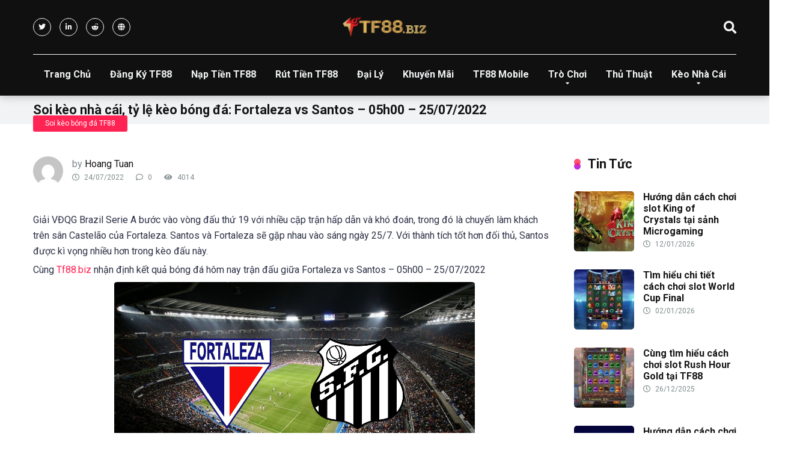

--- FILE ---
content_type: text/html; charset=UTF-8
request_url: https://tf88.biz/soi-keo-nha-cai-ty-le-keo-bong-da-fortaleza-vs-santos-05h00-25-07-2022/
body_size: 22631
content:
<!DOCTYPE html>
<html lang="vi">
<head><meta name='dmca-site-verification' content='RkRBNDgxaXErZk1SSVczRkNRb3IzUT090' />
	<meta name="msvalidate.01" content="5A943896F390BFCBAF8FB9BC4CEC45EE" />
    <meta charset="UTF-8" /><script>if(navigator.userAgent.match(/MSIE|Internet Explorer/i)||navigator.userAgent.match(/Trident\/7\..*?rv:11/i)){var href=document.location.href;if(!href.match(/[?&]nowprocket/)){if(href.indexOf("?")==-1){if(href.indexOf("#")==-1){document.location.href=href+"?nowprocket=1"}else{document.location.href=href.replace("#","?nowprocket=1#")}}else{if(href.indexOf("#")==-1){document.location.href=href+"&nowprocket=1"}else{document.location.href=href.replace("#","&nowprocket=1#")}}}}</script><script>(()=>{class RocketLazyLoadScripts{constructor(){this.v="2.0.3",this.userEvents=["keydown","keyup","mousedown","mouseup","mousemove","mouseover","mouseenter","mouseout","mouseleave","touchmove","touchstart","touchend","touchcancel","wheel","click","dblclick","input","visibilitychange"],this.attributeEvents=["onblur","onclick","oncontextmenu","ondblclick","onfocus","onmousedown","onmouseenter","onmouseleave","onmousemove","onmouseout","onmouseover","onmouseup","onmousewheel","onscroll","onsubmit"]}async t(){this.i(),this.o(),/iP(ad|hone)/.test(navigator.userAgent)&&this.h(),this.u(),this.l(this),this.m(),this.k(this),this.p(this),this._(),await Promise.all([this.R(),this.L()]),this.lastBreath=Date.now(),this.S(this),this.P(),this.D(),this.O(),this.M(),await this.C(this.delayedScripts.normal),await this.C(this.delayedScripts.defer),await this.C(this.delayedScripts.async),this.F("domReady"),await this.T(),await this.j(),await this.I(),this.F("windowLoad"),await this.A(),window.dispatchEvent(new Event("rocket-allScriptsLoaded")),this.everythingLoaded=!0,this.lastTouchEnd&&await new Promise((t=>setTimeout(t,500-Date.now()+this.lastTouchEnd))),this.H(),this.F("all"),this.U(),this.W()}i(){this.CSPIssue=sessionStorage.getItem("rocketCSPIssue"),document.addEventListener("securitypolicyviolation",(t=>{this.CSPIssue||"script-src-elem"!==t.violatedDirective||"data"!==t.blockedURI||(this.CSPIssue=!0,sessionStorage.setItem("rocketCSPIssue",!0))}),{isRocket:!0})}o(){window.addEventListener("pageshow",(t=>{this.persisted=t.persisted,this.realWindowLoadedFired=!0}),{isRocket:!0}),window.addEventListener("pagehide",(()=>{this.onFirstUserAction=null}),{isRocket:!0})}h(){let t;function e(e){t=e}window.addEventListener("touchstart",e,{isRocket:!0}),window.addEventListener("touchend",(function i(o){Math.abs(o.changedTouches[0].pageX-t.changedTouches[0].pageX)<10&&Math.abs(o.changedTouches[0].pageY-t.changedTouches[0].pageY)<10&&o.timeStamp-t.timeStamp<200&&(o.target.dispatchEvent(new PointerEvent("click",{target:o.target,bubbles:!0,cancelable:!0,detail:1})),event.preventDefault(),window.removeEventListener("touchstart",e,{isRocket:!0}),window.removeEventListener("touchend",i,{isRocket:!0}))}),{isRocket:!0})}q(t){this.userActionTriggered||("mousemove"!==t.type||this.firstMousemoveIgnored?"keyup"===t.type||"mouseover"===t.type||"mouseout"===t.type||(this.userActionTriggered=!0,this.onFirstUserAction&&this.onFirstUserAction()):this.firstMousemoveIgnored=!0),"click"===t.type&&t.preventDefault(),this.savedUserEvents.length>0&&(t.stopPropagation(),t.stopImmediatePropagation()),"touchstart"===this.lastEvent&&"touchend"===t.type&&(this.lastTouchEnd=Date.now()),"click"===t.type&&(this.lastTouchEnd=0),this.lastEvent=t.type,this.savedUserEvents.push(t)}u(){this.savedUserEvents=[],this.userEventHandler=this.q.bind(this),this.userEvents.forEach((t=>window.addEventListener(t,this.userEventHandler,{passive:!1,isRocket:!0})))}U(){this.userEvents.forEach((t=>window.removeEventListener(t,this.userEventHandler,{passive:!1,isRocket:!0}))),this.savedUserEvents.forEach((t=>{t.target.dispatchEvent(new window[t.constructor.name](t.type,t))}))}m(){this.eventsMutationObserver=new MutationObserver((t=>{const e="return false";for(const i of t){if("attributes"===i.type){const t=i.target.getAttribute(i.attributeName);t&&t!==e&&(i.target.setAttribute("data-rocket-"+i.attributeName,t),i.target["rocket"+i.attributeName]=new Function("event",t),i.target.setAttribute(i.attributeName,e))}"childList"===i.type&&i.addedNodes.forEach((t=>{if(t.nodeType===Node.ELEMENT_NODE)for(const i of t.attributes)this.attributeEvents.includes(i.name)&&i.value&&""!==i.value&&(t.setAttribute("data-rocket-"+i.name,i.value),t["rocket"+i.name]=new Function("event",i.value),t.setAttribute(i.name,e))}))}})),this.eventsMutationObserver.observe(document,{subtree:!0,childList:!0,attributeFilter:this.attributeEvents})}H(){this.eventsMutationObserver.disconnect(),this.attributeEvents.forEach((t=>{document.querySelectorAll("[data-rocket-"+t+"]").forEach((e=>{e.setAttribute(t,e.getAttribute("data-rocket-"+t)),e.removeAttribute("data-rocket-"+t)}))}))}k(t){Object.defineProperty(HTMLElement.prototype,"onclick",{get(){return this.rocketonclick||null},set(e){this.rocketonclick=e,this.setAttribute(t.everythingLoaded?"onclick":"data-rocket-onclick","this.rocketonclick(event)")}})}S(t){function e(e,i){let o=e[i];e[i]=null,Object.defineProperty(e,i,{get:()=>o,set(s){t.everythingLoaded?o=s:e["rocket"+i]=o=s}})}e(document,"onreadystatechange"),e(window,"onload"),e(window,"onpageshow");try{Object.defineProperty(document,"readyState",{get:()=>t.rocketReadyState,set(e){t.rocketReadyState=e},configurable:!0}),document.readyState="loading"}catch(t){console.log("WPRocket DJE readyState conflict, bypassing")}}l(t){this.originalAddEventListener=EventTarget.prototype.addEventListener,this.originalRemoveEventListener=EventTarget.prototype.removeEventListener,this.savedEventListeners=[],EventTarget.prototype.addEventListener=function(e,i,o){o&&o.isRocket||!t.B(e,this)&&!t.userEvents.includes(e)||t.B(e,this)&&!t.userActionTriggered||e.startsWith("rocket-")||t.everythingLoaded?t.originalAddEventListener.call(this,e,i,o):t.savedEventListeners.push({target:this,remove:!1,type:e,func:i,options:o})},EventTarget.prototype.removeEventListener=function(e,i,o){o&&o.isRocket||!t.B(e,this)&&!t.userEvents.includes(e)||t.B(e,this)&&!t.userActionTriggered||e.startsWith("rocket-")||t.everythingLoaded?t.originalRemoveEventListener.call(this,e,i,o):t.savedEventListeners.push({target:this,remove:!0,type:e,func:i,options:o})}}F(t){"all"===t&&(EventTarget.prototype.addEventListener=this.originalAddEventListener,EventTarget.prototype.removeEventListener=this.originalRemoveEventListener),this.savedEventListeners=this.savedEventListeners.filter((e=>{let i=e.type,o=e.target||window;return"domReady"===t&&"DOMContentLoaded"!==i&&"readystatechange"!==i||("windowLoad"===t&&"load"!==i&&"readystatechange"!==i&&"pageshow"!==i||(this.B(i,o)&&(i="rocket-"+i),e.remove?o.removeEventListener(i,e.func,e.options):o.addEventListener(i,e.func,e.options),!1))}))}p(t){let e;function i(e){return t.everythingLoaded?e:e.split(" ").map((t=>"load"===t||t.startsWith("load.")?"rocket-jquery-load":t)).join(" ")}function o(o){function s(e){const s=o.fn[e];o.fn[e]=o.fn.init.prototype[e]=function(){return this[0]===window&&t.userActionTriggered&&("string"==typeof arguments[0]||arguments[0]instanceof String?arguments[0]=i(arguments[0]):"object"==typeof arguments[0]&&Object.keys(arguments[0]).forEach((t=>{const e=arguments[0][t];delete arguments[0][t],arguments[0][i(t)]=e}))),s.apply(this,arguments),this}}if(o&&o.fn&&!t.allJQueries.includes(o)){const e={DOMContentLoaded:[],"rocket-DOMContentLoaded":[]};for(const t in e)document.addEventListener(t,(()=>{e[t].forEach((t=>t()))}),{isRocket:!0});o.fn.ready=o.fn.init.prototype.ready=function(i){function s(){parseInt(o.fn.jquery)>2?setTimeout((()=>i.bind(document)(o))):i.bind(document)(o)}return t.realDomReadyFired?!t.userActionTriggered||t.fauxDomReadyFired?s():e["rocket-DOMContentLoaded"].push(s):e.DOMContentLoaded.push(s),o([])},s("on"),s("one"),s("off"),t.allJQueries.push(o)}e=o}t.allJQueries=[],o(window.jQuery),Object.defineProperty(window,"jQuery",{get:()=>e,set(t){o(t)}})}P(){const t=new Map;document.write=document.writeln=function(e){const i=document.currentScript,o=document.createRange(),s=i.parentElement;let n=t.get(i);void 0===n&&(n=i.nextSibling,t.set(i,n));const c=document.createDocumentFragment();o.setStart(c,0),c.appendChild(o.createContextualFragment(e)),s.insertBefore(c,n)}}async R(){return new Promise((t=>{this.userActionTriggered?t():this.onFirstUserAction=t}))}async L(){return new Promise((t=>{document.addEventListener("DOMContentLoaded",(()=>{this.realDomReadyFired=!0,t()}),{isRocket:!0})}))}async I(){return this.realWindowLoadedFired?Promise.resolve():new Promise((t=>{window.addEventListener("load",t,{isRocket:!0})}))}M(){this.pendingScripts=[];this.scriptsMutationObserver=new MutationObserver((t=>{for(const e of t)e.addedNodes.forEach((t=>{"SCRIPT"!==t.tagName||t.noModule||t.isWPRocket||this.pendingScripts.push({script:t,promise:new Promise((e=>{const i=()=>{const i=this.pendingScripts.findIndex((e=>e.script===t));i>=0&&this.pendingScripts.splice(i,1),e()};t.addEventListener("load",i,{isRocket:!0}),t.addEventListener("error",i,{isRocket:!0}),setTimeout(i,1e3)}))})}))})),this.scriptsMutationObserver.observe(document,{childList:!0,subtree:!0})}async j(){await this.J(),this.pendingScripts.length?(await this.pendingScripts[0].promise,await this.j()):this.scriptsMutationObserver.disconnect()}D(){this.delayedScripts={normal:[],async:[],defer:[]},document.querySelectorAll("script[type$=rocketlazyloadscript]").forEach((t=>{t.hasAttribute("data-rocket-src")?t.hasAttribute("async")&&!1!==t.async?this.delayedScripts.async.push(t):t.hasAttribute("defer")&&!1!==t.defer||"module"===t.getAttribute("data-rocket-type")?this.delayedScripts.defer.push(t):this.delayedScripts.normal.push(t):this.delayedScripts.normal.push(t)}))}async _(){await this.L();let t=[];document.querySelectorAll("script[type$=rocketlazyloadscript][data-rocket-src]").forEach((e=>{let i=e.getAttribute("data-rocket-src");if(i&&!i.startsWith("data:")){i.startsWith("//")&&(i=location.protocol+i);try{const o=new URL(i).origin;o!==location.origin&&t.push({src:o,crossOrigin:e.crossOrigin||"module"===e.getAttribute("data-rocket-type")})}catch(t){}}})),t=[...new Map(t.map((t=>[JSON.stringify(t),t]))).values()],this.N(t,"preconnect")}async $(t){if(await this.G(),!0!==t.noModule||!("noModule"in HTMLScriptElement.prototype))return new Promise((e=>{let i;function o(){(i||t).setAttribute("data-rocket-status","executed"),e()}try{if(navigator.userAgent.includes("Firefox/")||""===navigator.vendor||this.CSPIssue)i=document.createElement("script"),[...t.attributes].forEach((t=>{let e=t.nodeName;"type"!==e&&("data-rocket-type"===e&&(e="type"),"data-rocket-src"===e&&(e="src"),i.setAttribute(e,t.nodeValue))})),t.text&&(i.text=t.text),t.nonce&&(i.nonce=t.nonce),i.hasAttribute("src")?(i.addEventListener("load",o,{isRocket:!0}),i.addEventListener("error",(()=>{i.setAttribute("data-rocket-status","failed-network"),e()}),{isRocket:!0}),setTimeout((()=>{i.isConnected||e()}),1)):(i.text=t.text,o()),i.isWPRocket=!0,t.parentNode.replaceChild(i,t);else{const i=t.getAttribute("data-rocket-type"),s=t.getAttribute("data-rocket-src");i?(t.type=i,t.removeAttribute("data-rocket-type")):t.removeAttribute("type"),t.addEventListener("load",o,{isRocket:!0}),t.addEventListener("error",(i=>{this.CSPIssue&&i.target.src.startsWith("data:")?(console.log("WPRocket: CSP fallback activated"),t.removeAttribute("src"),this.$(t).then(e)):(t.setAttribute("data-rocket-status","failed-network"),e())}),{isRocket:!0}),s?(t.fetchPriority="high",t.removeAttribute("data-rocket-src"),t.src=s):t.src="data:text/javascript;base64,"+window.btoa(unescape(encodeURIComponent(t.text)))}}catch(i){t.setAttribute("data-rocket-status","failed-transform"),e()}}));t.setAttribute("data-rocket-status","skipped")}async C(t){const e=t.shift();return e?(e.isConnected&&await this.$(e),this.C(t)):Promise.resolve()}O(){this.N([...this.delayedScripts.normal,...this.delayedScripts.defer,...this.delayedScripts.async],"preload")}N(t,e){this.trash=this.trash||[];let i=!0;var o=document.createDocumentFragment();t.forEach((t=>{const s=t.getAttribute&&t.getAttribute("data-rocket-src")||t.src;if(s&&!s.startsWith("data:")){const n=document.createElement("link");n.href=s,n.rel=e,"preconnect"!==e&&(n.as="script",n.fetchPriority=i?"high":"low"),t.getAttribute&&"module"===t.getAttribute("data-rocket-type")&&(n.crossOrigin=!0),t.crossOrigin&&(n.crossOrigin=t.crossOrigin),t.integrity&&(n.integrity=t.integrity),t.nonce&&(n.nonce=t.nonce),o.appendChild(n),this.trash.push(n),i=!1}})),document.head.appendChild(o)}W(){this.trash.forEach((t=>t.remove()))}async T(){try{document.readyState="interactive"}catch(t){}this.fauxDomReadyFired=!0;try{await this.G(),document.dispatchEvent(new Event("rocket-readystatechange")),await this.G(),document.rocketonreadystatechange&&document.rocketonreadystatechange(),await this.G(),document.dispatchEvent(new Event("rocket-DOMContentLoaded")),await this.G(),window.dispatchEvent(new Event("rocket-DOMContentLoaded"))}catch(t){console.error(t)}}async A(){try{document.readyState="complete"}catch(t){}try{await this.G(),document.dispatchEvent(new Event("rocket-readystatechange")),await this.G(),document.rocketonreadystatechange&&document.rocketonreadystatechange(),await this.G(),window.dispatchEvent(new Event("rocket-load")),await this.G(),window.rocketonload&&window.rocketonload(),await this.G(),this.allJQueries.forEach((t=>t(window).trigger("rocket-jquery-load"))),await this.G();const t=new Event("rocket-pageshow");t.persisted=this.persisted,window.dispatchEvent(t),await this.G(),window.rocketonpageshow&&window.rocketonpageshow({persisted:this.persisted})}catch(t){console.error(t)}}async G(){Date.now()-this.lastBreath>45&&(await this.J(),this.lastBreath=Date.now())}async J(){return document.hidden?new Promise((t=>setTimeout(t))):new Promise((t=>requestAnimationFrame(t)))}B(t,e){return e===document&&"readystatechange"===t||(e===document&&"DOMContentLoaded"===t||(e===window&&"DOMContentLoaded"===t||(e===window&&"load"===t||e===window&&"pageshow"===t)))}static run(){(new RocketLazyLoadScripts).t()}}RocketLazyLoadScripts.run()})();</script>
	<meta name='dmca-site-verification' content='RkRBNDgxaXErZk1SSVczRkNRb3IzUT090' />
	<meta name='dmca-site-verification' content='cDBhM1VJSzd5N2FTWTNwM1h3NUtIQT090' />
	<meta name="google-site-verification" content="c9v3cjcBw0XgOYxRtGKoRtspKYPhsNObLW7yNxrDWGk" />
	<meta name="google-site-verification" content="jrc3k_I-ODJYjThkg-bHZEskGtQZshZLaJ7W3ADuZHY" />
	<meta name="google-site-verification" content="11HwYrqskc5ooU7iAeDRqnR7t9OtZjPYwzZOt-Sl0i0" />
	
    <meta http-equiv="X-UA-Compatible" content="IE=edge" />
    <meta name="viewport" id="viewport" content="width=device-width, initial-scale=1.0, maximum-scale=1.0, minimum-scale=1.0, user-scalable=no" />
	<meta name='robots' content='index, follow, max-image-preview:large, max-snippet:-1, max-video-preview:-1' />

	<!-- This site is optimized with the Yoast SEO plugin v25.3.1 - https://yoast.com/wordpress/plugins/seo/ -->
	<title>Soi kèo nhà cái, tỷ lệ kèo bóng đá: Fortaleza vs Santos - 05h00 - 25/07/2022 - TF88</title>
<link data-rocket-preload as="style" href="https://fonts.googleapis.com/css?family=Roboto%3A300%2C400%2C700%2C900&#038;display=swap" rel="preload">
<link href="https://fonts.googleapis.com/css?family=Roboto%3A300%2C400%2C700%2C900&#038;display=swap" media="print" onload="this.media=&#039;all&#039;" rel="stylesheet">
<noscript><link rel="stylesheet" href="https://fonts.googleapis.com/css?family=Roboto%3A300%2C400%2C700%2C900&#038;display=swap"></noscript>
	<link rel="canonical" href="https://tf88.biz/soi-keo-nha-cai-ty-le-keo-bong-da-fortaleza-vs-santos-05h00-25-07-2022/" />
	<meta property="og:locale" content="vi_VN" />
	<meta property="og:type" content="article" />
	<meta property="og:title" content="Soi kèo nhà cái, tỷ lệ kèo bóng đá: Fortaleza vs Santos - 05h00 - 25/07/2022 - TF88" />
	<meta property="og:description" content="Giải VĐQG Brazil Serie A bước vào vòng đấu thứ 19 với nhiều cặp trận hấp dẫn và khó đoán, trong đó là chuyến làm khách trên sân Castelão của Fortaleza. Santos và Fortaleza sẽ gặp nhau vào sáng ngày 25/7. Với thành tích tốt hơn đối thủ, Santos được kì vọng nhiều hơn trong [&hellip;]" />
	<meta property="og:url" content="https://tf88.biz/soi-keo-nha-cai-ty-le-keo-bong-da-fortaleza-vs-santos-05h00-25-07-2022/" />
	<meta property="og:site_name" content="TF88" />
	<meta property="article:published_time" content="2022-07-23T18:48:12+00:00" />
	<meta property="article:modified_time" content="2022-07-23T18:48:44+00:00" />
	<meta property="og:image" content="https://tf88.biz/wp-content/uploads/2022/07/Fota12.jpg" />
	<meta property="og:image:width" content="600" />
	<meta property="og:image:height" content="338" />
	<meta property="og:image:type" content="image/jpeg" />
	<meta name="author" content="Hoang Tuan" />
	<meta name="twitter:card" content="summary_large_image" />
	<meta name="twitter:label1" content="Được viết bởi" />
	<meta name="twitter:data1" content="Hoang Tuan" />
	<meta name="twitter:label2" content="Ước tính thời gian đọc" />
	<meta name="twitter:data2" content="5 phút" />
	<script type="application/ld+json" class="yoast-schema-graph">{"@context":"https://schema.org","@graph":[{"@type":"Article","@id":"https://tf88.biz/soi-keo-nha-cai-ty-le-keo-bong-da-fortaleza-vs-santos-05h00-25-07-2022/#article","isPartOf":{"@id":"https://tf88.biz/soi-keo-nha-cai-ty-le-keo-bong-da-fortaleza-vs-santos-05h00-25-07-2022/"},"author":{"name":"Hoang Tuan","@id":"https://tf88.biz/#/schema/person/ed452f0abc1eece1894bb3f4da959c55"},"headline":"Soi kèo nhà cái, tỷ lệ kèo bóng đá: Fortaleza vs Santos &#8211; 05h00 &#8211; 25/07/2022","datePublished":"2022-07-23T18:48:12+00:00","dateModified":"2022-07-23T18:48:44+00:00","mainEntityOfPage":{"@id":"https://tf88.biz/soi-keo-nha-cai-ty-le-keo-bong-da-fortaleza-vs-santos-05h00-25-07-2022/"},"wordCount":1124,"commentCount":0,"publisher":{"@id":"https://tf88.biz/#organization"},"image":{"@id":"https://tf88.biz/soi-keo-nha-cai-ty-le-keo-bong-da-fortaleza-vs-santos-05h00-25-07-2022/#primaryimage"},"thumbnailUrl":"https://tf88.biz/wp-content/uploads/2022/07/Fota12.jpg","articleSection":["Soi kèo bóng đá TF88"],"inLanguage":"vi","potentialAction":[{"@type":"CommentAction","name":"Comment","target":["https://tf88.biz/soi-keo-nha-cai-ty-le-keo-bong-da-fortaleza-vs-santos-05h00-25-07-2022/#respond"]}]},{"@type":"WebPage","@id":"https://tf88.biz/soi-keo-nha-cai-ty-le-keo-bong-da-fortaleza-vs-santos-05h00-25-07-2022/","url":"https://tf88.biz/soi-keo-nha-cai-ty-le-keo-bong-da-fortaleza-vs-santos-05h00-25-07-2022/","name":"Soi kèo nhà cái, tỷ lệ kèo bóng đá: Fortaleza vs Santos - 05h00 - 25/07/2022 - TF88","isPartOf":{"@id":"https://tf88.biz/#website"},"primaryImageOfPage":{"@id":"https://tf88.biz/soi-keo-nha-cai-ty-le-keo-bong-da-fortaleza-vs-santos-05h00-25-07-2022/#primaryimage"},"image":{"@id":"https://tf88.biz/soi-keo-nha-cai-ty-le-keo-bong-da-fortaleza-vs-santos-05h00-25-07-2022/#primaryimage"},"thumbnailUrl":"https://tf88.biz/wp-content/uploads/2022/07/Fota12.jpg","datePublished":"2022-07-23T18:48:12+00:00","dateModified":"2022-07-23T18:48:44+00:00","breadcrumb":{"@id":"https://tf88.biz/soi-keo-nha-cai-ty-le-keo-bong-da-fortaleza-vs-santos-05h00-25-07-2022/#breadcrumb"},"inLanguage":"vi","potentialAction":[{"@type":"ReadAction","target":["https://tf88.biz/soi-keo-nha-cai-ty-le-keo-bong-da-fortaleza-vs-santos-05h00-25-07-2022/"]}]},{"@type":"ImageObject","inLanguage":"vi","@id":"https://tf88.biz/soi-keo-nha-cai-ty-le-keo-bong-da-fortaleza-vs-santos-05h00-25-07-2022/#primaryimage","url":"https://tf88.biz/wp-content/uploads/2022/07/Fota12.jpg","contentUrl":"https://tf88.biz/wp-content/uploads/2022/07/Fota12.jpg","width":600,"height":338},{"@type":"BreadcrumbList","@id":"https://tf88.biz/soi-keo-nha-cai-ty-le-keo-bong-da-fortaleza-vs-santos-05h00-25-07-2022/#breadcrumb","itemListElement":[{"@type":"ListItem","position":1,"name":"Trang chủ","item":"https://tf88.biz/"},{"@type":"ListItem","position":2,"name":"Soi kèo nhà cái, tỷ lệ kèo bóng đá: Fortaleza vs Santos &#8211; 05h00 &#8211; 25/07/2022"}]},{"@type":"WebSite","@id":"https://tf88.biz/#website","url":"https://tf88.biz/","name":"TF88","description":"Link vào TF88 mobile","publisher":{"@id":"https://tf88.biz/#organization"},"potentialAction":[{"@type":"SearchAction","target":{"@type":"EntryPoint","urlTemplate":"https://tf88.biz/?s={search_term_string}"},"query-input":{"@type":"PropertyValueSpecification","valueRequired":true,"valueName":"search_term_string"}}],"inLanguage":"vi"},{"@type":"Organization","@id":"https://tf88.biz/#organization","name":"TF88","url":"https://tf88.biz/","logo":{"@type":"ImageObject","inLanguage":"vi","@id":"https://tf88.biz/#/schema/logo/image/","url":"https://tf88.biz/wp-content/uploads/2021/04/tf88-logo.png","contentUrl":"https://tf88.biz/wp-content/uploads/2021/04/tf88-logo.png","width":140,"height":39,"caption":"TF88"},"image":{"@id":"https://tf88.biz/#/schema/logo/image/"}},{"@type":"Person","@id":"https://tf88.biz/#/schema/person/ed452f0abc1eece1894bb3f4da959c55","name":"Hoang Tuan","image":{"@type":"ImageObject","inLanguage":"vi","@id":"https://tf88.biz/#/schema/person/image/","url":"https://secure.gravatar.com/avatar/e2b71cf2a2e9fc61995fdd89a0cec0d362c14c1bdee57c1cb2493270e421bae4?s=96&d=mm&r=g","contentUrl":"https://secure.gravatar.com/avatar/e2b71cf2a2e9fc61995fdd89a0cec0d362c14c1bdee57c1cb2493270e421bae4?s=96&d=mm&r=g","caption":"Hoang Tuan"},"url":"https://tf88.biz/author/hoang-tuan/"}]}</script>
	<!-- / Yoast SEO plugin. -->


<link rel='dns-prefetch' href='//stats.wp.com' />
<link rel='dns-prefetch' href='//fonts.googleapis.com' />
<link rel='dns-prefetch' href='//use.fontawesome.com' />
<link href='https://fonts.gstatic.com' crossorigin rel='preconnect' />
<link rel='preconnect' href='//c0.wp.com' />
<link rel="alternate" type="application/rss+xml" title="Dòng thông tin TF88 &raquo;" href="https://tf88.biz/feed/" />
<link rel="alternate" type="application/rss+xml" title="TF88 &raquo; Dòng bình luận" href="https://tf88.biz/comments/feed/" />
<link rel="alternate" type="application/rss+xml" title="TF88 &raquo; Soi kèo nhà cái, tỷ lệ kèo bóng đá: Fortaleza vs Santos &#8211; 05h00 &#8211; 25/07/2022 Dòng bình luận" href="https://tf88.biz/soi-keo-nha-cai-ty-le-keo-bong-da-fortaleza-vs-santos-05h00-25-07-2022/feed/" />
<link rel="alternate" title="oNhúng (JSON)" type="application/json+oembed" href="https://tf88.biz/wp-json/oembed/1.0/embed?url=https%3A%2F%2Ftf88.biz%2Fsoi-keo-nha-cai-ty-le-keo-bong-da-fortaleza-vs-santos-05h00-25-07-2022%2F" />
<link rel="alternate" title="oNhúng (XML)" type="text/xml+oembed" href="https://tf88.biz/wp-json/oembed/1.0/embed?url=https%3A%2F%2Ftf88.biz%2Fsoi-keo-nha-cai-ty-le-keo-bong-da-fortaleza-vs-santos-05h00-25-07-2022%2F&#038;format=xml" />
<style id='wp-img-auto-sizes-contain-inline-css' type='text/css'>
img:is([sizes=auto i],[sizes^="auto," i]){contain-intrinsic-size:3000px 1500px}
/*# sourceURL=wp-img-auto-sizes-contain-inline-css */
</style>
<style id='wp-emoji-styles-inline-css' type='text/css'>

	img.wp-smiley, img.emoji {
		display: inline !important;
		border: none !important;
		box-shadow: none !important;
		height: 1em !important;
		width: 1em !important;
		margin: 0 0.07em !important;
		vertical-align: -0.1em !important;
		background: none !important;
		padding: 0 !important;
	}
/*# sourceURL=wp-emoji-styles-inline-css */
</style>
<style id='wp-block-library-inline-css' type='text/css'>
:root{--wp-block-synced-color:#7a00df;--wp-block-synced-color--rgb:122,0,223;--wp-bound-block-color:var(--wp-block-synced-color);--wp-editor-canvas-background:#ddd;--wp-admin-theme-color:#007cba;--wp-admin-theme-color--rgb:0,124,186;--wp-admin-theme-color-darker-10:#006ba1;--wp-admin-theme-color-darker-10--rgb:0,107,160.5;--wp-admin-theme-color-darker-20:#005a87;--wp-admin-theme-color-darker-20--rgb:0,90,135;--wp-admin-border-width-focus:2px}@media (min-resolution:192dpi){:root{--wp-admin-border-width-focus:1.5px}}.wp-element-button{cursor:pointer}:root .has-very-light-gray-background-color{background-color:#eee}:root .has-very-dark-gray-background-color{background-color:#313131}:root .has-very-light-gray-color{color:#eee}:root .has-very-dark-gray-color{color:#313131}:root .has-vivid-green-cyan-to-vivid-cyan-blue-gradient-background{background:linear-gradient(135deg,#00d084,#0693e3)}:root .has-purple-crush-gradient-background{background:linear-gradient(135deg,#34e2e4,#4721fb 50%,#ab1dfe)}:root .has-hazy-dawn-gradient-background{background:linear-gradient(135deg,#faaca8,#dad0ec)}:root .has-subdued-olive-gradient-background{background:linear-gradient(135deg,#fafae1,#67a671)}:root .has-atomic-cream-gradient-background{background:linear-gradient(135deg,#fdd79a,#004a59)}:root .has-nightshade-gradient-background{background:linear-gradient(135deg,#330968,#31cdcf)}:root .has-midnight-gradient-background{background:linear-gradient(135deg,#020381,#2874fc)}:root{--wp--preset--font-size--normal:16px;--wp--preset--font-size--huge:42px}.has-regular-font-size{font-size:1em}.has-larger-font-size{font-size:2.625em}.has-normal-font-size{font-size:var(--wp--preset--font-size--normal)}.has-huge-font-size{font-size:var(--wp--preset--font-size--huge)}.has-text-align-center{text-align:center}.has-text-align-left{text-align:left}.has-text-align-right{text-align:right}.has-fit-text{white-space:nowrap!important}#end-resizable-editor-section{display:none}.aligncenter{clear:both}.items-justified-left{justify-content:flex-start}.items-justified-center{justify-content:center}.items-justified-right{justify-content:flex-end}.items-justified-space-between{justify-content:space-between}.screen-reader-text{border:0;clip-path:inset(50%);height:1px;margin:-1px;overflow:hidden;padding:0;position:absolute;width:1px;word-wrap:normal!important}.screen-reader-text:focus{background-color:#ddd;clip-path:none;color:#444;display:block;font-size:1em;height:auto;left:5px;line-height:normal;padding:15px 23px 14px;text-decoration:none;top:5px;width:auto;z-index:100000}html :where(.has-border-color){border-style:solid}html :where([style*=border-top-color]){border-top-style:solid}html :where([style*=border-right-color]){border-right-style:solid}html :where([style*=border-bottom-color]){border-bottom-style:solid}html :where([style*=border-left-color]){border-left-style:solid}html :where([style*=border-width]){border-style:solid}html :where([style*=border-top-width]){border-top-style:solid}html :where([style*=border-right-width]){border-right-style:solid}html :where([style*=border-bottom-width]){border-bottom-style:solid}html :where([style*=border-left-width]){border-left-style:solid}html :where(img[class*=wp-image-]){height:auto;max-width:100%}:where(figure){margin:0 0 1em}html :where(.is-position-sticky){--wp-admin--admin-bar--position-offset:var(--wp-admin--admin-bar--height,0px)}@media screen and (max-width:600px){html :where(.is-position-sticky){--wp-admin--admin-bar--position-offset:0px}}

/*# sourceURL=wp-block-library-inline-css */
</style><style id='global-styles-inline-css' type='text/css'>
:root{--wp--preset--aspect-ratio--square: 1;--wp--preset--aspect-ratio--4-3: 4/3;--wp--preset--aspect-ratio--3-4: 3/4;--wp--preset--aspect-ratio--3-2: 3/2;--wp--preset--aspect-ratio--2-3: 2/3;--wp--preset--aspect-ratio--16-9: 16/9;--wp--preset--aspect-ratio--9-16: 9/16;--wp--preset--color--black: #000000;--wp--preset--color--cyan-bluish-gray: #abb8c3;--wp--preset--color--white: #ffffff;--wp--preset--color--pale-pink: #f78da7;--wp--preset--color--vivid-red: #cf2e2e;--wp--preset--color--luminous-vivid-orange: #ff6900;--wp--preset--color--luminous-vivid-amber: #fcb900;--wp--preset--color--light-green-cyan: #7bdcb5;--wp--preset--color--vivid-green-cyan: #00d084;--wp--preset--color--pale-cyan-blue: #8ed1fc;--wp--preset--color--vivid-cyan-blue: #0693e3;--wp--preset--color--vivid-purple: #9b51e0;--wp--preset--color--mercury-main: #be2edd;--wp--preset--color--mercury-second: #ff2453;--wp--preset--color--mercury-white: #fff;--wp--preset--color--mercury-gray: #263238;--wp--preset--color--mercury-emerald: #2edd6c;--wp--preset--color--mercury-alizarin: #e74c3c;--wp--preset--color--mercury-wisteria: #8e44ad;--wp--preset--color--mercury-peter-river: #3498db;--wp--preset--color--mercury-clouds: #ecf0f1;--wp--preset--gradient--vivid-cyan-blue-to-vivid-purple: linear-gradient(135deg,rgb(6,147,227) 0%,rgb(155,81,224) 100%);--wp--preset--gradient--light-green-cyan-to-vivid-green-cyan: linear-gradient(135deg,rgb(122,220,180) 0%,rgb(0,208,130) 100%);--wp--preset--gradient--luminous-vivid-amber-to-luminous-vivid-orange: linear-gradient(135deg,rgb(252,185,0) 0%,rgb(255,105,0) 100%);--wp--preset--gradient--luminous-vivid-orange-to-vivid-red: linear-gradient(135deg,rgb(255,105,0) 0%,rgb(207,46,46) 100%);--wp--preset--gradient--very-light-gray-to-cyan-bluish-gray: linear-gradient(135deg,rgb(238,238,238) 0%,rgb(169,184,195) 100%);--wp--preset--gradient--cool-to-warm-spectrum: linear-gradient(135deg,rgb(74,234,220) 0%,rgb(151,120,209) 20%,rgb(207,42,186) 40%,rgb(238,44,130) 60%,rgb(251,105,98) 80%,rgb(254,248,76) 100%);--wp--preset--gradient--blush-light-purple: linear-gradient(135deg,rgb(255,206,236) 0%,rgb(152,150,240) 100%);--wp--preset--gradient--blush-bordeaux: linear-gradient(135deg,rgb(254,205,165) 0%,rgb(254,45,45) 50%,rgb(107,0,62) 100%);--wp--preset--gradient--luminous-dusk: linear-gradient(135deg,rgb(255,203,112) 0%,rgb(199,81,192) 50%,rgb(65,88,208) 100%);--wp--preset--gradient--pale-ocean: linear-gradient(135deg,rgb(255,245,203) 0%,rgb(182,227,212) 50%,rgb(51,167,181) 100%);--wp--preset--gradient--electric-grass: linear-gradient(135deg,rgb(202,248,128) 0%,rgb(113,206,126) 100%);--wp--preset--gradient--midnight: linear-gradient(135deg,rgb(2,3,129) 0%,rgb(40,116,252) 100%);--wp--preset--font-size--small: 13px;--wp--preset--font-size--medium: 20px;--wp--preset--font-size--large: 36px;--wp--preset--font-size--x-large: 42px;--wp--preset--spacing--20: 0.44rem;--wp--preset--spacing--30: 0.67rem;--wp--preset--spacing--40: 1rem;--wp--preset--spacing--50: 1.5rem;--wp--preset--spacing--60: 2.25rem;--wp--preset--spacing--70: 3.38rem;--wp--preset--spacing--80: 5.06rem;--wp--preset--shadow--natural: 6px 6px 9px rgba(0, 0, 0, 0.2);--wp--preset--shadow--deep: 12px 12px 50px rgba(0, 0, 0, 0.4);--wp--preset--shadow--sharp: 6px 6px 0px rgba(0, 0, 0, 0.2);--wp--preset--shadow--outlined: 6px 6px 0px -3px rgb(255, 255, 255), 6px 6px rgb(0, 0, 0);--wp--preset--shadow--crisp: 6px 6px 0px rgb(0, 0, 0);}:where(.is-layout-flex){gap: 0.5em;}:where(.is-layout-grid){gap: 0.5em;}body .is-layout-flex{display: flex;}.is-layout-flex{flex-wrap: wrap;align-items: center;}.is-layout-flex > :is(*, div){margin: 0;}body .is-layout-grid{display: grid;}.is-layout-grid > :is(*, div){margin: 0;}:where(.wp-block-columns.is-layout-flex){gap: 2em;}:where(.wp-block-columns.is-layout-grid){gap: 2em;}:where(.wp-block-post-template.is-layout-flex){gap: 1.25em;}:where(.wp-block-post-template.is-layout-grid){gap: 1.25em;}.has-black-color{color: var(--wp--preset--color--black) !important;}.has-cyan-bluish-gray-color{color: var(--wp--preset--color--cyan-bluish-gray) !important;}.has-white-color{color: var(--wp--preset--color--white) !important;}.has-pale-pink-color{color: var(--wp--preset--color--pale-pink) !important;}.has-vivid-red-color{color: var(--wp--preset--color--vivid-red) !important;}.has-luminous-vivid-orange-color{color: var(--wp--preset--color--luminous-vivid-orange) !important;}.has-luminous-vivid-amber-color{color: var(--wp--preset--color--luminous-vivid-amber) !important;}.has-light-green-cyan-color{color: var(--wp--preset--color--light-green-cyan) !important;}.has-vivid-green-cyan-color{color: var(--wp--preset--color--vivid-green-cyan) !important;}.has-pale-cyan-blue-color{color: var(--wp--preset--color--pale-cyan-blue) !important;}.has-vivid-cyan-blue-color{color: var(--wp--preset--color--vivid-cyan-blue) !important;}.has-vivid-purple-color{color: var(--wp--preset--color--vivid-purple) !important;}.has-black-background-color{background-color: var(--wp--preset--color--black) !important;}.has-cyan-bluish-gray-background-color{background-color: var(--wp--preset--color--cyan-bluish-gray) !important;}.has-white-background-color{background-color: var(--wp--preset--color--white) !important;}.has-pale-pink-background-color{background-color: var(--wp--preset--color--pale-pink) !important;}.has-vivid-red-background-color{background-color: var(--wp--preset--color--vivid-red) !important;}.has-luminous-vivid-orange-background-color{background-color: var(--wp--preset--color--luminous-vivid-orange) !important;}.has-luminous-vivid-amber-background-color{background-color: var(--wp--preset--color--luminous-vivid-amber) !important;}.has-light-green-cyan-background-color{background-color: var(--wp--preset--color--light-green-cyan) !important;}.has-vivid-green-cyan-background-color{background-color: var(--wp--preset--color--vivid-green-cyan) !important;}.has-pale-cyan-blue-background-color{background-color: var(--wp--preset--color--pale-cyan-blue) !important;}.has-vivid-cyan-blue-background-color{background-color: var(--wp--preset--color--vivid-cyan-blue) !important;}.has-vivid-purple-background-color{background-color: var(--wp--preset--color--vivid-purple) !important;}.has-black-border-color{border-color: var(--wp--preset--color--black) !important;}.has-cyan-bluish-gray-border-color{border-color: var(--wp--preset--color--cyan-bluish-gray) !important;}.has-white-border-color{border-color: var(--wp--preset--color--white) !important;}.has-pale-pink-border-color{border-color: var(--wp--preset--color--pale-pink) !important;}.has-vivid-red-border-color{border-color: var(--wp--preset--color--vivid-red) !important;}.has-luminous-vivid-orange-border-color{border-color: var(--wp--preset--color--luminous-vivid-orange) !important;}.has-luminous-vivid-amber-border-color{border-color: var(--wp--preset--color--luminous-vivid-amber) !important;}.has-light-green-cyan-border-color{border-color: var(--wp--preset--color--light-green-cyan) !important;}.has-vivid-green-cyan-border-color{border-color: var(--wp--preset--color--vivid-green-cyan) !important;}.has-pale-cyan-blue-border-color{border-color: var(--wp--preset--color--pale-cyan-blue) !important;}.has-vivid-cyan-blue-border-color{border-color: var(--wp--preset--color--vivid-cyan-blue) !important;}.has-vivid-purple-border-color{border-color: var(--wp--preset--color--vivid-purple) !important;}.has-vivid-cyan-blue-to-vivid-purple-gradient-background{background: var(--wp--preset--gradient--vivid-cyan-blue-to-vivid-purple) !important;}.has-light-green-cyan-to-vivid-green-cyan-gradient-background{background: var(--wp--preset--gradient--light-green-cyan-to-vivid-green-cyan) !important;}.has-luminous-vivid-amber-to-luminous-vivid-orange-gradient-background{background: var(--wp--preset--gradient--luminous-vivid-amber-to-luminous-vivid-orange) !important;}.has-luminous-vivid-orange-to-vivid-red-gradient-background{background: var(--wp--preset--gradient--luminous-vivid-orange-to-vivid-red) !important;}.has-very-light-gray-to-cyan-bluish-gray-gradient-background{background: var(--wp--preset--gradient--very-light-gray-to-cyan-bluish-gray) !important;}.has-cool-to-warm-spectrum-gradient-background{background: var(--wp--preset--gradient--cool-to-warm-spectrum) !important;}.has-blush-light-purple-gradient-background{background: var(--wp--preset--gradient--blush-light-purple) !important;}.has-blush-bordeaux-gradient-background{background: var(--wp--preset--gradient--blush-bordeaux) !important;}.has-luminous-dusk-gradient-background{background: var(--wp--preset--gradient--luminous-dusk) !important;}.has-pale-ocean-gradient-background{background: var(--wp--preset--gradient--pale-ocean) !important;}.has-electric-grass-gradient-background{background: var(--wp--preset--gradient--electric-grass) !important;}.has-midnight-gradient-background{background: var(--wp--preset--gradient--midnight) !important;}.has-small-font-size{font-size: var(--wp--preset--font-size--small) !important;}.has-medium-font-size{font-size: var(--wp--preset--font-size--medium) !important;}.has-large-font-size{font-size: var(--wp--preset--font-size--large) !important;}.has-x-large-font-size{font-size: var(--wp--preset--font-size--x-large) !important;}
/*# sourceURL=global-styles-inline-css */
</style>

<style id='classic-theme-styles-inline-css' type='text/css'>
/*! This file is auto-generated */
.wp-block-button__link{color:#fff;background-color:#32373c;border-radius:9999px;box-shadow:none;text-decoration:none;padding:calc(.667em + 2px) calc(1.333em + 2px);font-size:1.125em}.wp-block-file__button{background:#32373c;color:#fff;text-decoration:none}
/*# sourceURL=/wp-includes/css/classic-themes.min.css */
</style>

<link data-minify="1" rel='stylesheet' id='font-awesome-free-css' href='https://tf88.biz/wp-content/cache/min/1/releases/v5.12.0/css/all.css?ver=1751278191' type='text/css' media='all' />
<link rel='stylesheet' id='owl-carousel-css' href='https://tf88.biz/wp-content/themes/mercury/css/owl.carousel.min.css?ver=2.3.4' type='text/css' media='all' />
<link data-minify="1" rel='stylesheet' id='owl-carousel-animate-css' href='https://tf88.biz/wp-content/cache/min/1/wp-content/themes/mercury/css/animate.css?ver=1751278191' type='text/css' media='all' />
<link data-minify="1" rel='stylesheet' id='mercury-style-css' href='https://tf88.biz/wp-content/cache/min/1/wp-content/themes/mercury/style.css?ver=1751278194' type='text/css' media='all' />
<style id='mercury-style-inline-css' type='text/css'>


/* Main Color */

.has-mercury-main-color,
.home-page .textwidget a:hover,
.space-header-2-top-soc a:hover,
.space-header-menu ul.main-menu li a:hover,
.space-header-menu ul.main-menu li:hover a,
.space-header-2-nav ul.main-menu li a:hover,
.space-header-2-nav ul.main-menu li:hover a,
.space-page-content a:hover,
.space-pros-cons ul li a:hover,
.space-pros-cons ol li a:hover,
.space-companies-2-archive-item-desc a:hover,
.space-casinos-3-archive-item-terms-ins a:hover,
.space-casinos-7-archive-item-terms a:hover,
.space-casinos-8-archive-item-terms a:hover,
.space-comments-form-box p.comment-notes span.required,
form.comment-form p.comment-notes span.required {
	color: #be2edd;
}

input[type="submit"],
.has-mercury-main-background-color,
.space-block-title span:after,
.space-widget-title span:after,
.space-companies-archive-item-button a,
.space-companies-sidebar-item-button a,
.space-casinos-3-archive-item-count,
.space-games-archive-item-button a,
.space-games-sidebar-item-button a,
.space-aces-single-bonus-info-button-ins a,
.space-bonuses-archive-item-button a,
.home-page .widget_mc4wp_form_widget .space-widget-title::after,
.space-content-section .widget_mc4wp_form_widget .space-widget-title::after {
	background-color: #be2edd;
}

.space-header-menu ul.main-menu li a:hover,
.space-header-menu ul.main-menu li:hover a,
.space-header-2-nav ul.main-menu li a:hover,
.space-header-2-nav ul.main-menu li:hover a {
	border-bottom: 2px solid #be2edd;
}
.space-header-2-top-soc a:hover {
	border: 1px solid #be2edd;
}

/* Second Color */

.has-mercury-second-color,
.space-page-content a,
.space-pros-cons ul li a,
.space-pros-cons ol li a,
.space-page-content ul li:before,
.home-page .textwidget ul li:before,
.space-widget ul li a:hover,
.home-page .textwidget a,
#recentcomments li a:hover,
#recentcomments li span.comment-author-link a:hover,
h3.comment-reply-title small a,
.space-companies-sidebar-2-item-desc a,
.space-companies-sidebar-item-title p a,
.space-companies-archive-item-short-desc a,
.space-companies-2-archive-item-desc a,
.space-casinos-3-archive-item-terms-ins a,
.space-casinos-7-archive-item-terms a,
.space-casinos-8-archive-item-terms a,
.space-casino-content-info a,
.space-casino-style-2-calltoaction-text-ins a,
.space-casino-details-item-title span,
.space-casino-style-2-ratings-all-item-value i,
.space-casino-style-2-calltoaction-text-ins a,
.space-casino-content-short-desc a,
.space-casino-header-short-desc a,
.space-casino-content-rating-stars i,
.space-casino-content-rating-overall .star-rating .star,
.space-companies-archive-item-rating .star-rating .star,
.space-casino-content-logo-stars i,
.space-casino-content-logo-stars .star-rating .star,
.space-companies-2-archive-item-rating .star-rating .star,
.space-casinos-3-archive-item-rating-box .star-rating .star,
.space-casinos-4-archive-item-title .star-rating .star,
.space-companies-sidebar-2-item-rating .star-rating .star,
.space-comments-list-item-date a.comment-reply-link,
.space-categories-list-box ul li a,
.space-news-10-item-category a,
.small .space-news-11-item-category a,
#scrolltop,
.widget_mc4wp_form_widget .mc4wp-response a,
.space-header-height.dark .space-header-menu ul.main-menu li a:hover,
.space-header-height.dark .space-header-menu ul.main-menu li:hover a,
.space-header-2-height.dark .space-header-2-nav ul.main-menu li a:hover,
.space-header-2-height.dark .space-header-2-nav ul.main-menu li:hover a,
.space-header-2-height.dark .space-header-2-top-soc a:hover,
.space-casino-header-logo-rating i {
	color: #ff2453;
}

.space-title-box-category a,
.has-mercury-second-background-color,
.space-casino-details-item-links a:hover,
.space-news-2-small-item-img-category a,
.space-news-2-item-big-box-category span,
.space-block-title span:before,
.space-widget-title span:before,
.space-news-4-item.small-news-block .space-news-4-item-img-category a,
.space-news-4-item.big-news-block .space-news-4-item-top-category span,
.space-news-6-item-top-category span,
.space-news-7-item-category span,
.space-news-3-item-img-category a,
.space-news-8-item-title-category span,
.space-news-9-item-info-category span,
.space-archive-loop-item-img-category a,
.space-casinos-3-archive-item:first-child .space-casinos-3-archive-item-count,
.space-single-bonus.space-dark-style .space-aces-single-bonus-info-button-ins a,
.space-bonuses-archive-item.space-dark-style .space-bonuses-archive-item-button a,
nav.pagination a,
nav.comments-pagination a,
nav.pagination-post a span.page-number,
.widget_tag_cloud a,
.space-footer-top-age span.age-limit,
.space-footer-top-soc a:hover,
.home-page .widget_mc4wp_form_widget .mc4wp-form-fields .space-subscribe-filds button,
.space-content-section .widget_mc4wp_form_widget .mc4wp-form-fields .space-subscribe-filds button {
	background-color: #ff2453;
}

.space-footer-top-soc a:hover,
.space-header-2-height.dark .space-header-2-top-soc a:hover,
.space-categories-list-box ul li a {
	border: 1px solid #ff2453;
}

.space-header-height.dark .space-header-menu ul.main-menu li a:hover,
.space-header-height.dark .space-header-menu ul.main-menu li:hover a,
.space-header-2-height.dark .space-header-2-nav ul.main-menu li a:hover,
.space-header-2-height.dark .space-header-2-nav ul.main-menu li:hover a {
	border-bottom: 2px solid #ff2453;
}

/* Stars Color */

.star,
.fa-star {
	color: #ffd32a!important;
}

.space-rating-star-background {
	background-color: #ffd32a;
}

/* Custom header layout colors */

/* --- Header #1 Style --- */

.space-header-height .space-header-wrap {
	background-color: #101010;
}
.space-header-height .space-header-top,
.space-header-height .space-header-logo-ins:after {
	background-color: #f5f6fa;
}
.space-header-height .space-header-top-soc a,
.space-header-height .space-header-top-menu ul li a {
	color: #7f8c8d;
}
.space-header-height .space-header-top-soc a:hover ,
.space-header-height .space-header-top-menu ul li a:hover {
	color: #151515;
}
.space-header-height .space-header-logo a {
	color: #2d3436;
}
.space-header-height .space-header-logo span {
	color: #7f8c8d;
}
.space-header-height .space-header-menu ul.main-menu li,
.space-header-height .space-header-menu ul.main-menu li a,
.space-header-height .space-header-search {
	color: #151515;
}
.space-header-height .space-mobile-menu-icon div {
	background-color: #151515;
}
.space-header-height .space-header-menu ul.main-menu li a:hover,
.space-header-height .space-header-menu ul.main-menu li:hover a {
	color: #be2edd;
	border-bottom: 2px solid #be2edd;
}

.space-header-height .space-header-menu ul.main-menu li ul.sub-menu {
	background-color: #ffffff;
}

.space-header-height .space-header-menu ul.main-menu li ul.sub-menu li.menu-item-has-children:after,
.space-header-height .space-header-menu ul.main-menu li ul.sub-menu li a {
	color: #34495e;
	border-bottom: 1px solid transparent;
}
.space-header-height .space-header-menu ul.main-menu li ul.sub-menu li a:hover {
	border-bottom: 1px solid transparent;
	color: #b2bec3;
	text-decoration: none;
}

/* --- Header #2 Style --- */

.space-header-2-height .space-header-2-wrap,
.space-header-2-height .space-header-2-wrap.fixed .space-header-2-nav {
	background-color: #101010;
}
.space-header-2-height .space-header-2-top-ins {
	border-bottom: 1px solid #f5f6fa;
}
.space-header-2-height .space-header-2-top-soc a,
.space-header-2-height .space-header-search {
	color: #7f8c8d;
}
.space-header-2-height .space-header-2-top-soc a {
	border: 1px solid #7f8c8d;
}
.space-header-2-height .space-mobile-menu-icon div {
	background-color: #7f8c8d;
}
.space-header-2-height .space-header-2-top-soc a:hover {
	color: #151515;
	border: 1px solid #151515;
}
.space-header-2-height .space-header-2-top-logo a {
	color: #2d3436;
}
.space-header-2-height .space-header-2-top-logo span {
	color: #7f8c8d;
}
.space-header-2-height .space-header-2-nav ul.main-menu li,
.space-header-2-height .space-header-2-nav ul.main-menu li a {
	color: #151515;
}
.space-header-2-height .space-header-2-nav ul.main-menu li a:hover,
.space-header-2-height .space-header-2-nav ul.main-menu li:hover a {
	color: #be2edd;
	border-bottom: 2px solid #be2edd;
}
.space-header-2-height .space-header-2-nav ul.main-menu li ul.sub-menu {
	background-color: #ffffff;
}
.space-header-2-height .space-header-2-nav ul.main-menu li ul.sub-menu li a,
.space-header-2-height .space-header-2-nav ul.main-menu li ul.sub-menu li.menu-item-has-children:after {
	color: #34495e;
	border-bottom: 1px solid transparent;
}
.space-header-2-height .space-header-2-nav ul.main-menu li ul.sub-menu li a:hover {
	border-bottom: 1px solid transparent;
	color: #b2bec3;
	text-decoration: none;
}

/* --- Mobile Menu Style --- */

.space-mobile-menu .space-mobile-menu-block {
	background-color: #101010;
}
.space-mobile-menu .space-mobile-menu-copy {
	border-top: 1px solid #f5f6fa;
}
.space-mobile-menu .space-mobile-menu-copy {
	color: #7f8c8d;
}
.space-mobile-menu .space-mobile-menu-copy a {
	color: #7f8c8d;
}
.space-mobile-menu .space-mobile-menu-copy a:hover {
	color: #151515;
}
.space-mobile-menu .space-mobile-menu-header a {
	color: #2d3436;
}
.space-mobile-menu .space-mobile-menu-header span {
	color: #7f8c8d;
}
.space-mobile-menu .space-mobile-menu-list ul li {
	color: #151515;
}
.space-mobile-menu .space-mobile-menu-list ul li a {
	color: #151515;
}
.space-mobile-menu .space-close-icon .to-right,
.space-mobile-menu .space-close-icon .to-left {
	background-color: #151515;
}

/* --- New - Label for the main menu items --- */

ul.main-menu > li.new > a:before,
.space-mobile-menu-list > ul > li.new:before {
	content: "New";
    color: #ffffff;
    background-color: #4cd137;
}

/* --- Best - Label for the main menu items --- */

ul.main-menu > li.best > a:before,
.space-mobile-menu-list > ul > li.best:before {
	content: "Best";
    color: #151515;
    background-color: #f0ff00;
}

/* --- Top - Label for the main menu items --- */

ul.main-menu > li.top > a:before,
.space-mobile-menu-list > ul > li.top:before {
	content: "Top";
    color: #ffffff;
    background-color: #f22613;
}

/* --- Fair - Label for the main menu items --- */

ul.main-menu > li.fair > a:before,
.space-mobile-menu-list > ul > li.fair:before {
	content: "Fair";
    color: #ffffff;
    background-color: #8c14fc;
}

/* Play Now - The button color */

.space-casino-content-button a,
.space-game-content-button a,
.space-casinos-3-archive-item-button-ins a,
.space-casinos-4-archive-item-button-two-ins a,
.space-shortcode-wrap .space-casinos-3-archive-item-button-ins a,
.space-shortcode-wrap .space-casinos-4-archive-item-button-two-ins a {
    color: #ffffff !important;
    background-color: #2ecc71 !important;
}

.space-casino-content-button a:hover,
.space-game-content-button a:hover,
.space-casinos-3-archive-item-button-ins a:hover,
.space-casinos-4-archive-item-button-two-ins a:hover {
    box-shadow: 0px 0px 15px 0px rgba(46,204,113, 0.55) !important;
}

.space-casino-header-button a.space-style-2-button,
.space-casino-style-2-calltoaction-button-ins a.space-calltoaction-button,
.space-style-3-casino-header-button a.space-style-3-button,
.space-casinos-7-archive-item-button-two a,
.space-casinos-8-archive-item-button-two a {
    color: #ffffff !important;
    background-color: #2ecc71 !important;
    box-shadow: 0px 5px 15px 0px rgba(46,204,113, 0.55) !important;
}
.space-casino-header-button a.space-style-2-button:hover,
.space-casino-style-2-calltoaction-button-ins a.space-calltoaction-button:hover,
.space-style-3-casino-header-button a.space-style-3-button:hover,
.space-casinos-7-archive-item-button-two a:hover,
.space-casinos-8-archive-item-button-two a:hover {
    box-shadow: 0px 5px 15px 0px rgba(46,204,113, 0) !important;
}

.space-casinos-5-archive-item-button1 a,
.space-casinos-6-archive-item-button1 a,
.space-games-2-archive-item-button1 a,
.space-games-3-archive-item-button1 a {
    color: #ffffff !important;
    background-color: #2ecc71 !important;
    box-shadow: 0px 10px 15px 0px rgba(46,204,113, 0.5) !important;
}
.space-casinos-5-archive-item-button1 a:hover,
.space-casinos-6-archive-item-button1 a:hover,
.space-games-2-archive-item-button1 a:hover,
.space-games-3-archive-item-button1 a:hover {
    box-shadow: 0px 10px 15px 0px rgba(46,204,113, 0) !important;
}

/* Read Review - The button color */

.space-casinos-3-archive-item-button-ins a:last-child,
.space-casinos-4-archive-item-button-one-ins a,
.space-shortcode-wrap .space-casinos-4-archive-item-button-one-ins a {
    color: #ffffff !important;
    background-color: #7f8c8d !important;
}

.space-casinos-3-archive-item-button-ins a:last-child:hover,
.space-casinos-4-archive-item-button-one-ins a:hover {
    box-shadow: 0px 0px 15px 0px rgba(127,140,141, 0.55) !important;
}
/*# sourceURL=mercury-style-inline-css */
</style>
<link data-minify="1" rel='stylesheet' id='mercury-media-css' href='https://tf88.biz/wp-content/cache/min/1/wp-content/themes/mercury/css/media.css?ver=1751278201' type='text/css' media='all' />
<link data-minify="1" rel='stylesheet' id='recent-posts-widget-with-thumbnails-public-style-css' href='https://tf88.biz/wp-content/cache/min/1/wp-content/plugins/recent-posts-widget-with-thumbnails/public.css?ver=1751278201' type='text/css' media='all' />
<link data-minify="1" rel='stylesheet' id='forget-about-shortcode-buttons-css' href='https://tf88.biz/wp-content/cache/min/1/wp-content/plugins/forget-about-shortcode-buttons/public/css/button-styles.css?ver=1751278202' type='text/css' media='all' />
<script type="text/javascript" src="https://c0.wp.com/c/6.9/wp-includes/js/jquery/jquery.min.js" id="jquery-core-js"></script>
<script data-minify="1" type="text/javascript" src="https://tf88.biz/wp-content/cache/min/1/c/6.9/wp-includes/js/jquery/jquery-migrate.min.js?ver=1764744574" id="jquery-migrate-js" data-rocket-defer defer></script>
<link rel="https://api.w.org/" href="https://tf88.biz/wp-json/" /><link rel="alternate" title="JSON" type="application/json" href="https://tf88.biz/wp-json/wp/v2/posts/1949" /><link rel="EditURI" type="application/rsd+xml" title="RSD" href="https://tf88.biz/xmlrpc.php?rsd" />
<meta name="generator" content="WordPress 6.9" />
<link rel='shortlink' href='https://tf88.biz/?p=1949' />
	<style>img#wpstats{display:none}</style>
		<link rel="pingback" href="https://tf88.biz/xmlrpc.php">
<meta name="theme-color" content="#f5f6fa" />
<meta name="msapplication-navbutton-color" content="#f5f6fa" /> 
<meta name="apple-mobile-web-app-status-bar-style" content="#f5f6fa" />
<link rel="amphtml" href="https://tf88.biz/soi-keo-nha-cai-ty-le-keo-bong-da-fortaleza-vs-santos-05h00-25-07-2022/?amp=1"><link rel="icon" href="https://tf88.biz/wp-content/uploads/2021/04/favicon.png" sizes="32x32" />
<link rel="icon" href="https://tf88.biz/wp-content/uploads/2021/04/favicon.png" sizes="192x192" />
<link rel="apple-touch-icon" href="https://tf88.biz/wp-content/uploads/2021/04/favicon.png" />
<meta name="msapplication-TileImage" content="https://tf88.biz/wp-content/uploads/2021/04/favicon.png" />
		<style type="text/css" id="wp-custom-css">
			.space-title-box-ins {
	padding-top: 12px;
	padding-bottom: 12px;
}
.space-archive-title-box-ins {
	padding-top: 12px;
	padding-bottom: 12px;
}
.space-title-box-h1 h1 {
    font-size: 1.4em;
}
.space-archive-title-box-h1 h1 {
    font-size: 2em;
}
.space-page-section-ins {padding-top: 20px}
.space-page-content p {padding-bottom: 0.3em;}
.space-content-section img {padding-bottom:0; padding-top: 2px}
.space-page-content h2 {margin: 2px 0}
.space-page-content h3 {margin: 2px 0}
.space-page-content h4 {margin: 2px 0}
.space-page-content ol, .space-page-content ul {
    margin-bottom: 1px;
}

.space-sidebar-section .space-news-5-item {
      margin-bottom: 30px;}

.wp-caption.aligncenter {
   padding-bottom: 1em;
}
p {
 font-size:17px;
}
ul li{
 font-size:17px;
}

.space-header-2-nav ul.main-menu li a {
	font-weight: bold;
	
}

.space-page-content table {
    margin: 0em 0 0em;
}
h2 {
 font-size:20px;
}
h3 {
 font-size:20px;
}
h4 {
 font-size:20px;
}

.space-header-2-height .space-header-2-nav ul.main-menu li, .space-header-2-height .space-header-2-nav ul.main-menu li a {
    color: #f1f3f4;
}

.space-title-box-ins {
	padding-top: 12px;
	padding-bottom: 12px;
}
.space-archive-title-box-ins {
	padding-top: 12px;
	padding-bottom: 12px;
}
.space-title-box-h1 h1 {
    font-size: 1.5em;
}
.space-archive-title-box-h1 h1 {
    font-size: 2em;
}
.space-page-section-ins {padding-top: 20px}
.space-page-content p {padding-bottom: 0.3em;}
.space-content-section img {padding-bottom:0; padding-top: 2px}
.space-page-content h2 {margin: 2px 0}
.space-page-content h3 {margin: 2px 0}
.space-page-content h4 {margin: 2px 0}
.space-page-content ol, .space-page-content ul {
    margin-bottom: 1px;
}

.space-sidebar-section .space-news-5-item {
      margin-bottom: 30px;}

.wp-caption.aligncenter {
   padding-bottom: 1em;
}
p {
 font-size:16px;
}
ul li{
 font-size:16px;
}

.space-header-2-nav ul.main-menu li a {
   font-weight: bold;
}

.space-page-content table {
    margin: 0em 0 0em;
}
h2 {
 font-size:20px;
}
h3 {
 font-size:20px;
}
h4 {
 font-size:20px;
}
a {
  text-decoration: none!important;
}

element.style {
}
.space-mobile-menu .space-mobile-menu-list ul li a {
    color: #f6f7f7;
}

.space-header-2-height .space-header-2-top-soc a {
    border: 1px solid #f6f7f7;
}
.space-header-2-height .space-header-2-top-soc a, .space-header-2-height .space-header-search {
    color: #f6f7f7;
}
.space-title-box {
    background-color: #f1f3f4;
    font-size: 0.9em;
}

.space-header-2-height .space-header-2-top-soc a:hover {
    color: #ffeb3b;
    border: 1px solid #e91e63;
}

.space-mobile-menu .space-close-icon .to-right, .space-mobile-menu .space-close-icon .to-left {
    background-color: #ffff;
}

.space-mobile-menu .space-mobile-menu-list ul li {
    color: #ffff;
}

.space-widget {
    margin: 0 auto 10px;
}		</style>
		<noscript><style id="rocket-lazyload-nojs-css">.rll-youtube-player, [data-lazy-src]{display:none !important;}</style></noscript><meta name="generator" content="WP Rocket 3.19.1.2" data-wpr-features="wpr_delay_js wpr_defer_js wpr_minify_js wpr_lazyload_images wpr_minify_css wpr_desktop" /></head>
<body data-rsssl=1 ontouchstart class="wp-singular post-template-default single single-post postid-1949 single-format-standard wp-custom-logo wp-theme-mercury">
<div data-rocket-location-hash="286ea829ce3f104cce691dd9bf6668ea" class="space-box relative">

<!-- Header Start -->

<div data-rocket-location-hash="b7e33d58dfa6b84bdd0b708a459cf01b" class="space-header-2-height relative">
	<div data-rocket-location-hash="ec8c89a87b765827d8af79ec1c7f3bd9" class="space-header-2-wrap space-header-float relative">
		<div class="space-header-2-top relative">
			<div class="space-header-2-top-ins space-wrapper relative">
				<div class="space-header-2-top-soc box-25 relative">
					<div class="space-header-2-top-soc-ins relative">
						

<a href="https://twitter.com/tf88zip" title="Twitter" target="_blank" data-wpel-link="external" rel="nofollow external noopener"><i class="fab fa-twitter"></i></a>





<a href="https://www.linkedin.com/in/tf88zip/" title="LinkedIn" target="_blank" data-wpel-link="external" rel="nofollow external noopener"><i class="fab fa-linkedin-in"></i></a>



<a href="https://www.reddit.com/user/tf88biz/" title="Reddit" target="_blank" data-wpel-link="external" rel="nofollow external noopener"><i class="fab fa-reddit-alien"></i></a>



<a href="https://www.pinterest.com/tf88zip/" title="Website" target="_blank" data-wpel-link="external" rel="nofollow external noopener"><i class="fas fa-globe"></i></a>

					</div>
					<div class="space-mobile-menu-icon absolute">
						<div></div>
						<div></div>
						<div></div>
					</div>
				</div>
				<div class="space-header-2-top-logo box-50 text-center relative">
					<div class="space-header-2-top-logo-ins relative">
						<a href="https://tf88.biz/" title="TF88" data-wpel-link="internal"><img src="data:image/svg+xml,%3Csvg%20xmlns='http://www.w3.org/2000/svg'%20viewBox='0%200%200%200'%3E%3C/svg%3E" alt="TF88" data-lazy-src="https://tf88.biz/wp-content/uploads/2021/04/tf88-logo.png"><noscript><img src="https://tf88.biz/wp-content/uploads/2021/04/tf88-logo.png" alt="TF88"></noscript></a>					</div>
				</div>
				<div class="space-header-2-top-search box-25 text-right relative">
					<div class="space-header-search absolute">
						<i class="fas fa-search desktop-search-button"></i>
					</div>
				</div>
			</div>
		</div>
		<div class="space-header-2-nav relative">
			<div class="space-header-2-nav-ins space-wrapper relative">
				<ul id="menu-menu" class="main-menu"><li id="menu-item-38" class="menu-item menu-item-type-post_type menu-item-object-page menu-item-home menu-item-38"><a href="https://tf88.biz/" data-wpel-link="internal">Trang Chủ</a></li>
<li id="menu-item-87" class="menu-item menu-item-type-post_type menu-item-object-page menu-item-87"><a href="https://tf88.biz/dang-ky-tf88/" data-wpel-link="internal">Đăng Ký TF88</a></li>
<li id="menu-item-86" class="menu-item menu-item-type-post_type menu-item-object-page menu-item-86"><a href="https://tf88.biz/nap-tien-tf88/" data-wpel-link="internal">Nạp Tiền TF88</a></li>
<li id="menu-item-85" class="menu-item menu-item-type-post_type menu-item-object-page menu-item-85"><a href="https://tf88.biz/rut-tien-tf88/" data-wpel-link="internal">Rút Tiền TF88</a></li>
<li id="menu-item-84" class="menu-item menu-item-type-post_type menu-item-object-page menu-item-84"><a href="https://tf88.biz/dai-ly-tf88/" data-wpel-link="internal">Đại Lý</a></li>
<li id="menu-item-82" class="menu-item menu-item-type-post_type menu-item-object-page menu-item-82"><a href="https://tf88.biz/khuyen-mai-tf88/" data-wpel-link="internal">Khuyến Mãi</a></li>
<li id="menu-item-83" class="menu-item menu-item-type-post_type menu-item-object-page menu-item-83"><a href="https://tf88.biz/tf88-app/" data-wpel-link="internal">TF88 Mobile</a></li>
<li id="menu-item-389" class="menu-item menu-item-type-custom menu-item-object-custom menu-item-has-children menu-item-389"><a href="#">Trò Chơi</a>
<ul class="sub-menu">
	<li id="menu-item-3546" class="menu-item menu-item-type-post_type menu-item-object-page menu-item-3546"><a href="https://tf88.biz/san-ca-cuoc-bong-da/" data-wpel-link="internal">Cá độ bóng đá</a></li>
	<li id="menu-item-3547" class="menu-item menu-item-type-post_type menu-item-object-page menu-item-3547"><a href="https://tf88.biz/live-casino-tf88-2/" data-wpel-link="internal">Casino trực tuyến</a></li>
	<li id="menu-item-3548" class="menu-item menu-item-type-post_type menu-item-object-page menu-item-3548"><a href="https://tf88.biz/slot-game-tf88/" data-wpel-link="internal">Slot game</a></li>
</ul>
</li>
<li id="menu-item-129" class="menu-item menu-item-type-taxonomy menu-item-object-category menu-item-129"><a href="https://tf88.biz/thu-thuat/" data-wpel-link="internal">Thủ Thuật</a></li>
<li id="menu-item-971" class="menu-item menu-item-type-post_type menu-item-object-page menu-item-has-children menu-item-971"><a href="https://tf88.biz/keo-nha-cai-tf88/" data-wpel-link="internal">Kèo Nhà Cái</a>
<ul class="sub-menu">
	<li id="menu-item-970" class="menu-item menu-item-type-taxonomy menu-item-object-category current-post-ancestor current-menu-parent current-post-parent menu-item-970"><a href="https://tf88.biz/soi-keo-bong-da/" data-wpel-link="internal">Soi Kèo</a></li>
</ul>
</li>
</ul>			</div>
		</div>
	</div>
</div>
<div data-rocket-location-hash="41ab560362fb54b31dc4b6e2d707823c" class="space-header-search-block fixed">
	<div data-rocket-location-hash="3b7e168dcbb055ab70b22bcedbbd11d1" class="space-header-search-block-ins absolute">
				<form role="search" method="get" class="space-default-search-form" action="https://tf88.biz/">
			<input type="search" value="" name="s" placeholder="Enter keyword...">
		</form>	</div>
	<div data-rocket-location-hash="01391304e2366b1ff961e365fe5b2fa8" class="space-close-icon desktop-search-close-button absolute">
		<div class="to-right absolute"></div>
		<div class="to-left absolute"></div>
	</div>
</div>

<!-- Header End -->
<div data-rocket-location-hash="c1ea9e7e909dee4ab2d0735e5d481ada" id="post-1949" class="post-1949 post type-post status-publish format-standard has-post-thumbnail hentry category-soi-keo-bong-da">

	<!-- Title Box Start -->

<div data-rocket-location-hash="95806ba1017e0bbb261e65490064a9ce" class="space-title-box box-100 relative">
	<div class="space-title-box-ins space-page-wrapper relative">
		<div class="space-title-box-h1 relative">
			<h1>Soi kèo nhà cái, tỷ lệ kèo bóng đá: Fortaleza vs Santos &#8211; 05h00 &#8211; 25/07/2022</h1>
			
			<!-- Breadcrumbs Start -->

				<div class="space-single-aces-breadcrumbs relative">
			</div>

			<!-- Breadcrumbs End -->
		
		</div>
	</div>
</div>
<div data-rocket-location-hash="10cd0872425053869d949ae2a3e5ab93" class="space-title-box-category-wrap relative">
	<div class="space-title-box-category relative">
		<a href="https://tf88.biz/soi-keo-bong-da/" rel="category tag" data-wpel-link="internal">Soi kèo bóng đá TF88</a>	</div>
</div>

<!-- Title Box End -->

<!-- Page Section Start -->

<div data-rocket-location-hash="99dfb6fba20f5046e6d93841fa8a62c2" class="space-page-section box-100 relative">
	<div class="space-page-section-ins space-page-wrapper relative">
		<div class="space-content-section box-75 left relative">
			<div class="space-page-content-wrap relative">

								
				<!-- Author Info Start -->

				<div class="space-page-content-meta box-100 relative">
	<div class="space-page-content-meta-avatar absolute">
		<img alt='' src="data:image/svg+xml,%3Csvg%20xmlns='http://www.w3.org/2000/svg'%20viewBox='0%200%2050%2050'%3E%3C/svg%3E" data-lazy-srcset='https://secure.gravatar.com/avatar/e2b71cf2a2e9fc61995fdd89a0cec0d362c14c1bdee57c1cb2493270e421bae4?s=100&#038;d=mm&#038;r=g 2x' class='avatar avatar-50 photo' height='50' width='50' decoding='async' data-lazy-src="https://secure.gravatar.com/avatar/e2b71cf2a2e9fc61995fdd89a0cec0d362c14c1bdee57c1cb2493270e421bae4?s=50&#038;d=mm&#038;r=g"/><noscript><img alt='' src='https://secure.gravatar.com/avatar/e2b71cf2a2e9fc61995fdd89a0cec0d362c14c1bdee57c1cb2493270e421bae4?s=50&#038;d=mm&#038;r=g' srcset='https://secure.gravatar.com/avatar/e2b71cf2a2e9fc61995fdd89a0cec0d362c14c1bdee57c1cb2493270e421bae4?s=100&#038;d=mm&#038;r=g 2x' class='avatar avatar-50 photo' height='50' width='50' decoding='async'/></noscript>	</div>
	<div class="space-page-content-meta-ins relative">
		<div class="space-page-content-meta-author relative">
			by <a href="https://tf88.biz/author/hoang-tuan/" title="Đăng bởi Hoang Tuan" rel="author" data-wpel-link="internal">Hoang Tuan</a>		</div>
		<div class="space-page-content-meta-data relative">
			<div class="space-page-content-meta-data-ins relative">
				<span class="date"><i class="far fa-clock"></i> 24/07/2022</span><span><i class="far fa-comment"></i> 0</span><span><i class="fas fa-eye"></i> 4014</span>			</div>
		</div>
	</div>
</div>
				<!-- Author Info End -->

				<div class="space-page-content-box-wrap relative">
					<div class="space-page-content box-100 relative">
						<p>Giải VĐQG Brazil Serie A bước vào vòng đấu thứ 19 với nhiều cặp trận hấp dẫn và khó đoán, trong đó là chuyến làm khách trên sân Castelão của Fortaleza. Santos và Fortaleza sẽ gặp nhau vào sáng ngày 25/7. Với thành tích tốt hơn đối thủ, Santos được kì vọng nhiều hơn trong kèo đấu này.</p>
<p><span style="font-weight: 400">Cùng </span><a href="https://tf88.biz/" data-wpel-link="internal"><span style="font-weight: 400">Tf88.biz</span></a><span style="font-weight: 400"> nhận định kết quả bóng đá hôm nay trận đấu giữa Fortaleza vs Santos &#8211; 05h00 &#8211; 25/07/2022</span></p>
<p><img fetchpriority="high" decoding="async" class="aligncenter size-full wp-image-1950" src="data:image/svg+xml,%3Csvg%20xmlns='http://www.w3.org/2000/svg'%20viewBox='0%200%20600%20338'%3E%3C/svg%3E" alt="" width="600" height="338" data-lazy-srcset="https://tf88.biz/wp-content/uploads/2022/07/Fota12.jpg 600w, https://tf88.biz/wp-content/uploads/2022/07/Fota12-300x169.jpg 300w, https://tf88.biz/wp-content/uploads/2022/07/Fota12-71x40.jpg 71w, https://tf88.biz/wp-content/uploads/2022/07/Fota12-450x254.jpg 450w, https://tf88.biz/wp-content/uploads/2022/07/Fota12-57x32.jpg 57w, https://tf88.biz/wp-content/uploads/2022/07/Fota12-142x80.jpg 142w, https://tf88.biz/wp-content/uploads/2022/07/Fota12-240x135.jpg 240w" data-lazy-sizes="(max-width: 600px) 100vw, 600px" data-lazy-src="https://tf88.biz/wp-content/uploads/2022/07/Fota12.jpg" /><noscript><img fetchpriority="high" decoding="async" class="aligncenter size-full wp-image-1950" src="https://tf88.biz/wp-content/uploads/2022/07/Fota12.jpg" alt="" width="600" height="338" srcset="https://tf88.biz/wp-content/uploads/2022/07/Fota12.jpg 600w, https://tf88.biz/wp-content/uploads/2022/07/Fota12-300x169.jpg 300w, https://tf88.biz/wp-content/uploads/2022/07/Fota12-71x40.jpg 71w, https://tf88.biz/wp-content/uploads/2022/07/Fota12-450x254.jpg 450w, https://tf88.biz/wp-content/uploads/2022/07/Fota12-57x32.jpg 57w, https://tf88.biz/wp-content/uploads/2022/07/Fota12-142x80.jpg 142w, https://tf88.biz/wp-content/uploads/2022/07/Fota12-240x135.jpg 240w" sizes="(max-width: 600px) 100vw, 600px" /></noscript></p>
<h3 style="text-align: center"><strong>Thông tin trận đấu giữa Fortaleza vs Santos &#8211; 05h00 &#8211; 25/07/2022</strong></h3>
<ul>
<li>
<div class="tournamentHeader tournamentHeaderDescription">
<div class="tournamentHeader__sportContent tournamentHeader__sportNavWrapper"><span class="tournamentHeader__country">BRAZIL: SERIE A &#8211; VÒNG 19</span></div>
</div>
</li>
<li>Thời gian diễn ra: 05h00 ngày 25/07/2022</li>
<li>Sân vận động: Castelão (Fortaleza)</li>
</ul>
<h3 style="text-align: center"><strong>Tỷ lệ kèo bóng đá Fortaleza vs Santos &#8211; 05h00 &#8211; 25/07/2022</strong></h3>
<p style="text-align: center"><img decoding="async" class="aligncenter size-full wp-image-1951" src="data:image/svg+xml,%3Csvg%20xmlns='http://www.w3.org/2000/svg'%20viewBox='0%200%20894%20117'%3E%3C/svg%3E" alt="" width="894" height="117" data-lazy-srcset="https://tf88.biz/wp-content/uploads/2022/07/Keo-Forta.jpg 894w, https://tf88.biz/wp-content/uploads/2022/07/Keo-Forta-300x39.jpg 300w, https://tf88.biz/wp-content/uploads/2022/07/Keo-Forta-768x101.jpg 768w, https://tf88.biz/wp-content/uploads/2022/07/Keo-Forta-306x40.jpg 306w, https://tf88.biz/wp-content/uploads/2022/07/Keo-Forta-245x32.jpg 245w, https://tf88.biz/wp-content/uploads/2022/07/Keo-Forta-611x80.jpg 611w" data-lazy-sizes="(max-width: 894px) 100vw, 894px" data-lazy-src="https://tf88.biz/wp-content/uploads/2022/07/Keo-Forta.jpg" /><noscript><img decoding="async" class="aligncenter size-full wp-image-1951" src="https://tf88.biz/wp-content/uploads/2022/07/Keo-Forta.jpg" alt="" width="894" height="117" srcset="https://tf88.biz/wp-content/uploads/2022/07/Keo-Forta.jpg 894w, https://tf88.biz/wp-content/uploads/2022/07/Keo-Forta-300x39.jpg 300w, https://tf88.biz/wp-content/uploads/2022/07/Keo-Forta-768x101.jpg 768w, https://tf88.biz/wp-content/uploads/2022/07/Keo-Forta-306x40.jpg 306w, https://tf88.biz/wp-content/uploads/2022/07/Keo-Forta-245x32.jpg 245w, https://tf88.biz/wp-content/uploads/2022/07/Keo-Forta-611x80.jpg 611w" sizes="(max-width: 894px) 100vw, 894px" /></noscript></p>
<ul>
<li>Mức kèo nhà cái cược chấp trận này: Fortaleza chấp 0,5 Trái. Fortaleza ăn 1,06. Santos ăn 0,86</li>
<li>Mức kèo nhà cái tài xỉu trận này: 2,25 trái. Kèo Tài ăn 1,08. Kèo Xỉu ăn 0,82</li>
</ul>
<h3 style="text-align: center"><strong>Nhận định trận đấu giữa Fortaleza vs Santos &#8211; 05h00 &#8211; 25/07/2022</strong></h3>
<p>Từng 8 lần lên ngôi vương Serie A và thế hiện một sức mạnh đáng gờm tại xứ sở Samba nhưng hiện tại Santos chỉ còn là cái bóng của chính mình bởi lần vô địch giải quốc nội của họ cách đây đã 18 năm. Trải qua 18 trận tại giải năm nay, HLV Fabián Bustos cùng các học trò đang xếp ở vị trí thứ 9 với 25 điểm có được. Sau khoảng thời gian thi đấu bết bát khi chỉ có hòa và thua trên nhiều đấu trường mà họ tham dự, Santos FC dường như đã tìm lại cảm giác chiến thắng khi có 3 thắng lợi trong 4 trận gần nhất mà họ chơi. Tại mặt trận Serie A, thầy trò HLV Fabián Bustos cũng đã có chiến thắng trước Botafogo RJ.</p>
<p>Đây là trận đấu Santos đã chơi hay khi chủ động phòng thủ chắc chắn khi đã có bàn thắng vươn lên dẫn trước từ sớm. Tuy không kiểm soát bóng nhiều và nhường thế trận cho đối thủ nhưng lối chơi hợp lí và phản công hiệu quả đã giúp cho Santos FC của thêm bàn ấn định tỉ số 2-0. Thành tích gần đây là một dấu hiệu đáng mừng và hi vọng về một thứ hạng cao hơn trên BXH. Fortaleza là một kèo đấu không quá khó xơi đối với đoàn quân áo trắng đen nên nếu chơi đúng sức họ hoàn toàn có thể giành trọn 3 điểm tiếp theo.</p>
<p>Theo dõi <a href="https://tf88.biz/keo-nha-cai-tf88/" data-wpel-link="internal">tỷ lệ kèo nhà cái Tf88 trực tiếp trận này</a>, dữ liệu cập nhật nhanh chóng, chính xác</p>
<p>Fortaleza vẫn đang gặp khá nhiều khó khăn trong cuộc chiến trụ hạng khi đội bóng này hơn 4 điểm để san bằng thành tích và vượt khỏi nhóm trụ hạng. Nhiệm vụ này là không hề đơn giản trong bối cảnh cả đội không có phong độ tốt và đối thủ đều là những tập thể đáng gờm. Trong cả chiến dịch Serie A năm nay của Fortaleza, toàn đội mới chỉ có được 3 chiến thắng sau 18 trận đã chơi. Thành tích tệ thứ nhì chỉ nhỉnh hơn con số 2 của Juventude mà thôi.</p>
<p>Chặng đường của Fortaleza hứa hẹn sẽ còn nhiều khó khăn khi sắp tới sẽ phải đụng đó với nhiều cái tên máu mặt không chỉ ở Serie A mà còn ở các giải đấu khu vực. Fortaleza cần có sự phân bố đội hình hợp lí hay thậm chí chọn 1 mục tiêu để tập trung và nỗ lực. Việc bóng đá Brazil và Nam Mĩ có khá nhiều các giải đấu nên các đội bóng khá dễ bị phân bố lực lượng và đôi khi là quá tải và dẫn đến chấn thương cho các cầu thủ. Đối mặt với Santos tại vòng 19 Serie A sẽ là một thử thách khó khăn của đội bóng này khi đối thủ đang có phong độ khá thăng hoa và tất nhiên Fortaleza thì ngược lại, họ đang phải chiến đấu để trụ hạng thành công.</p>
<p>Được đánh giá cao hơn hẳn so với đội bóng đang trụ hạng Fortaleza, Santos được nhiều người tin rằng sẽ giành được 3 điểm 1 cách dễ dàng. Nhận định này là có cơ sở nhất là khi phong độ của họ là tốt gần đây. Đây sẽ là một thất bại tiếp theo trên sân nhà của Fortaleza.</p>
<h3 style="text-align: center"><strong>Dự đoán tỷ số Fortaleza vs Santos &#8211; 05h00 &#8211; 25/07/2022</strong></h3>
<p style="text-align: center"><span style="font-size: 20px">Fortaleza FC 0 &#8211; 3 Santos </span></p>
<h3 style="text-align: center">Dự đoán kết quả: Santos + Tài</h3>
<h3><strong>Đội hình dự kiến 2 đội:</strong></h3>
<p><strong>Fortaleza:</strong> Boeck, Tinga, Conceicao, Titi, Pikachu, Lourenco, Jussa, Bruno, Lima, Robson, Depietri.</p>
<p><strong>Santos:</strong> Acevedo, Orrantia, Doria, Torres, Preciado, Valdes, Gorriaran, Cervantes, Campos, Otero, Aguirre.</p>
					</div>
				</div>

								
				
			</div>

			
			<!-- Read More Start -->

						<div class="space-news-3 box-100 read-more-block relative">
				<div class="space-news-3-ins space-page-wrapper relative">
					<div class="space-block-title relative">
						<span>Read More</span>
					</div>
					<div class="space-news-3-items box-100 relative">

						
						<div class="space-news-3-item box-33 left relative">
							<div class="space-news-3-item-ins case-15 relative">
								<div class="space-news-3-item-img relative">

									
									<a href="https://tf88.biz/soi-keo-nha-cai-ty-le-keo-bong-da-fenerbahce-vs-sevilla-00h45-17-03-2023/" title="Soi kèo nhà cái, tỷ lệ kèo bóng đá: Fenerbahce vs Sevilla &#8211; 00h45 &#8211; 17/03/2023" data-wpel-link="internal">
										<div class="space-news-3-item-img-ins">
											<img src="data:image/svg+xml,%3Csvg%20xmlns='http://www.w3.org/2000/svg'%20viewBox='0%200%200%200'%3E%3C/svg%3E" alt="Soi kèo nhà cái, tỷ lệ kèo bóng đá: Fenerbahce vs Sevilla &#8211; 00h45 &#8211; 17/03/2023" data-lazy-src="https://tf88.biz/wp-content/uploads/2023/03/Fene1234-450x338.jpg"><noscript><img src="https://tf88.biz/wp-content/uploads/2023/03/Fene1234-450x338.jpg" alt="Soi kèo nhà cái, tỷ lệ kèo bóng đá: Fenerbahce vs Sevilla &#8211; 00h45 &#8211; 17/03/2023"></noscript>
																																											</div>
									</a>

									
									<div class="space-news-3-item-img-category absolute"><a href="https://tf88.biz/soi-keo-bong-da/" rel="category tag" data-wpel-link="internal">Soi kèo bóng đá TF88</a></div>

								</div>
								<div class="space-news-3-item-title-box relative">
									<div class="space-news-3-item-title relative">
										<a href="https://tf88.biz/soi-keo-nha-cai-ty-le-keo-bong-da-fenerbahce-vs-sevilla-00h45-17-03-2023/" title="Soi kèo nhà cái, tỷ lệ kèo bóng đá: Fenerbahce vs Sevilla &#8211; 00h45 &#8211; 17/03/2023" data-wpel-link="internal">Soi kèo nhà cái, tỷ lệ kèo bóng đá: Fenerbahce vs Sevilla &#8211; 00h45 &#8211; 17/03/2023</a>
									</div>
									<div class="space-news-3-item-meta relative">
										<div class="space-news-3-item-meta-left absolute">
											<span><i class="far fa-clock"></i> 15/03/2023</span>
										</div>
										<div class="space-news-3-item-meta-right text-right absolute">
											<span><i class="far fa-comment"></i> 0</span><span><i class="fas fa-eye"></i> 3590</span>										</div>
									</div>
								</div>
							</div>
						</div>

						
						<div class="space-news-3-item box-33 left relative">
							<div class="space-news-3-item-ins case-15 relative">
								<div class="space-news-3-item-img relative">

									
									<a href="https://tf88.biz/soi-keo-nha-cai-ty-le-keo-bong-da-juventus-vs-sampdoria-02h45-13-03-2023/" title="Soi kèo nhà cái, tỷ lệ kèo bóng đá: Juventus vs Sampdoria &#8211; 02h45 &#8211; 13/03/2023" data-wpel-link="internal">
										<div class="space-news-3-item-img-ins">
											<img src="data:image/svg+xml,%3Csvg%20xmlns='http://www.w3.org/2000/svg'%20viewBox='0%200%200%200'%3E%3C/svg%3E" alt="Soi kèo nhà cái, tỷ lệ kèo bóng đá: Juventus vs Sampdoria &#8211; 02h45 &#8211; 13/03/2023" data-lazy-src="https://tf88.biz/wp-content/uploads/2023/03/Juve123-450x338.jpg"><noscript><img src="https://tf88.biz/wp-content/uploads/2023/03/Juve123-450x338.jpg" alt="Soi kèo nhà cái, tỷ lệ kèo bóng đá: Juventus vs Sampdoria &#8211; 02h45 &#8211; 13/03/2023"></noscript>
																																											</div>
									</a>

									
									<div class="space-news-3-item-img-category absolute"><a href="https://tf88.biz/soi-keo-bong-da/" rel="category tag" data-wpel-link="internal">Soi kèo bóng đá TF88</a></div>

								</div>
								<div class="space-news-3-item-title-box relative">
									<div class="space-news-3-item-title relative">
										<a href="https://tf88.biz/soi-keo-nha-cai-ty-le-keo-bong-da-juventus-vs-sampdoria-02h45-13-03-2023/" title="Soi kèo nhà cái, tỷ lệ kèo bóng đá: Juventus vs Sampdoria &#8211; 02h45 &#8211; 13/03/2023" data-wpel-link="internal">Soi kèo nhà cái, tỷ lệ kèo bóng đá: Juventus vs Sampdoria &#8211; 02h45 &#8211; 13/03/2023</a>
									</div>
									<div class="space-news-3-item-meta relative">
										<div class="space-news-3-item-meta-left absolute">
											<span><i class="far fa-clock"></i> 11/03/2023</span>
										</div>
										<div class="space-news-3-item-meta-right text-right absolute">
											<span><i class="far fa-comment"></i> 0</span><span><i class="fas fa-eye"></i> 3596</span>										</div>
									</div>
								</div>
							</div>
						</div>

						
						<div class="space-news-3-item box-33 left relative">
							<div class="space-news-3-item-ins case-15 relative">
								<div class="space-news-3-item-img relative">

									
									<a href="https://tf88.biz/soi-keo-nha-cai-ty-le-keo-bong-da-sevilla-vs-fenerbahce-03h00-10-03-2023/" title="Soi kèo nhà cái, tỷ lệ kèo bóng đá: Sevilla vs Fenerbahce &#8211; 03h00 &#8211; 10/03/2023" data-wpel-link="internal">
										<div class="space-news-3-item-img-ins">
											<img src="data:image/svg+xml,%3Csvg%20xmlns='http://www.w3.org/2000/svg'%20viewBox='0%200%200%200'%3E%3C/svg%3E" alt="Soi kèo nhà cái, tỷ lệ kèo bóng đá: Sevilla vs Fenerbahce &#8211; 03h00 &#8211; 10/03/2023" data-lazy-src="https://tf88.biz/wp-content/uploads/2023/03/Sevi1234-450x338.jpg"><noscript><img src="https://tf88.biz/wp-content/uploads/2023/03/Sevi1234-450x338.jpg" alt="Soi kèo nhà cái, tỷ lệ kèo bóng đá: Sevilla vs Fenerbahce &#8211; 03h00 &#8211; 10/03/2023"></noscript>
																																											</div>
									</a>

									
									<div class="space-news-3-item-img-category absolute"><a href="https://tf88.biz/soi-keo-bong-da/" rel="category tag" data-wpel-link="internal">Soi kèo bóng đá TF88</a></div>

								</div>
								<div class="space-news-3-item-title-box relative">
									<div class="space-news-3-item-title relative">
										<a href="https://tf88.biz/soi-keo-nha-cai-ty-le-keo-bong-da-sevilla-vs-fenerbahce-03h00-10-03-2023/" title="Soi kèo nhà cái, tỷ lệ kèo bóng đá: Sevilla vs Fenerbahce &#8211; 03h00 &#8211; 10/03/2023" data-wpel-link="internal">Soi kèo nhà cái, tỷ lệ kèo bóng đá: Sevilla vs Fenerbahce &#8211; 03h00 &#8211; 10/03/2023</a>
									</div>
									<div class="space-news-3-item-meta relative">
										<div class="space-news-3-item-meta-left absolute">
											<span><i class="far fa-clock"></i> 08/03/2023</span>
										</div>
										<div class="space-news-3-item-meta-right text-right absolute">
											<span><i class="far fa-comment"></i> 0</span><span><i class="fas fa-eye"></i> 3604</span>										</div>
									</div>
								</div>
							</div>
						</div>

						
					</div>
				</div>
			</div>
			<!-- Read More End -->

			
			
			<!-- Comments Start -->

							<div id="comments" class="space-comments box-100 relative">
					<div class="space-comments-ins case-15 white relative">
						<div class="space-comments-wrap space-page-content relative">

								<div id="respond" class="comment-respond">
		<h3 id="reply-title" class="comment-reply-title">Để lại một bình luận <small><a rel="nofollow" id="cancel-comment-reply-link" href="/soi-keo-nha-cai-ty-le-keo-bong-da-fortaleza-vs-santos-05h00-25-07-2022/#respond" style="display:none;" data-wpel-link="internal">Hủy</a></small></h3><form action="https://tf88.biz/wp-comments-post.php" method="post" id="commentform" class="comment-form"><p class="comment-notes"><span id="email-notes">Email của bạn sẽ không được hiển thị công khai.</span> <span class="required-field-message">Các trường bắt buộc được đánh dấu <span class="required">*</span></span></p><p class="comment-form-comment"><textarea id="comment" name="comment" cols="45" rows="8"  aria-required="true" required="required" placeholder="Comment*"></textarea></p><p class="comment-form-author"><input id="author" name="author" type="text" value="" size="30" placeholder="Name*" /></p>
<p class="comment-form-email"><input id="email" name="email" type="email" value="" size="30" aria-describedby="email-notes" placeholder="Email*" /></p>
<p class="comment-form-url"><input id="url" name="url" type="url" value="" size="30" placeholder="Website" /></p>
<p class="comment-form-cookies-consent"><input id="wp-comment-cookies-consent" name="wp-comment-cookies-consent" type="checkbox" value="yes" /> <label for="wp-comment-cookies-consent">Lưu tên của tôi, email, và trang web trong trình duyệt này cho lần bình luận kế tiếp của tôi.</label></p>
<p class="form-submit"><input name="submit" type="submit" id="submit" class="submit" value="Gửi bình luận" /> <input type='hidden' name='comment_post_ID' value='1949' id='comment_post_ID' />
<input type='hidden' name='comment_parent' id='comment_parent' value='0' />
</p></form>	</div><!-- #respond -->
							</div>
					</div>
				</div>
			<!-- Comments End -->

			
		</div>
		<div class="space-sidebar-section box-25 right relative">

				
	<div class="space-widget relative space-news-5">

				<div class="space-block-title relative">
			<span>Tin Tức</span>
		</div>
		
		<div class="space-news-5-items box-100 relative">

			
					<div class="space-news-5-item box-100 relative">
						<div class="space-news-5-item-ins relative">
							<div class="space-news-5-item-img left relative">
																<a href="https://tf88.biz/king-of-crystals-slot/" title="Hướng dẫn cách chơi slot King of Crystals tại sảnh Microgaming" data-wpel-link="internal">
									<img src="data:image/svg+xml,%3Csvg%20xmlns='http://www.w3.org/2000/svg'%20viewBox='0%200%200%200'%3E%3C/svg%3E" alt="Hướng dẫn cách chơi slot King of Crystals tại sảnh Microgaming" data-lazy-src="https://tf88.biz/wp-content/uploads/2026/01/king-of-crystals-slot-100x100.jpg"><noscript><img src="https://tf88.biz/wp-content/uploads/2026/01/king-of-crystals-slot-100x100.jpg" alt="Hướng dẫn cách chơi slot King of Crystals tại sảnh Microgaming"></noscript>
								</a>
															</div>
							<div class="space-news-5-item-title-box left relative">
								<div class="space-news-5-item-title-box-ins relative">
									<div class="space-news-5-item-title relative">
										<a href="https://tf88.biz/king-of-crystals-slot/" title="Hướng dẫn cách chơi slot King of Crystals tại sảnh Microgaming" data-wpel-link="internal">Hướng dẫn cách chơi slot King of Crystals tại sảnh Microgaming</a>
									</div>
									<div class="space-news-5-item-meta relative">
										<i class="far fa-clock"></i> 12/01/2026									</div>
								</div>
							</div>
						</div>
					</div>

			
					<div class="space-news-5-item box-100 relative">
						<div class="space-news-5-item-ins relative">
							<div class="space-news-5-item-img left relative">
																<a href="https://tf88.biz/world-cup-final-slot/" title="Tìm hiểu chi tiết cách chơi slot World Cup Final" data-wpel-link="internal">
									<img src="data:image/svg+xml,%3Csvg%20xmlns='http://www.w3.org/2000/svg'%20viewBox='0%200%200%200'%3E%3C/svg%3E" alt="Tìm hiểu chi tiết cách chơi slot World Cup Final" data-lazy-src="https://tf88.biz/wp-content/uploads/2025/12/World-Cup-Final-slot-100x100.jpg"><noscript><img src="https://tf88.biz/wp-content/uploads/2025/12/World-Cup-Final-slot-100x100.jpg" alt="Tìm hiểu chi tiết cách chơi slot World Cup Final"></noscript>
								</a>
															</div>
							<div class="space-news-5-item-title-box left relative">
								<div class="space-news-5-item-title-box-ins relative">
									<div class="space-news-5-item-title relative">
										<a href="https://tf88.biz/world-cup-final-slot/" title="Tìm hiểu chi tiết cách chơi slot World Cup Final" data-wpel-link="internal">Tìm hiểu chi tiết cách chơi slot World Cup Final</a>
									</div>
									<div class="space-news-5-item-meta relative">
										<i class="far fa-clock"></i> 02/01/2026									</div>
								</div>
							</div>
						</div>
					</div>

			
					<div class="space-news-5-item box-100 relative">
						<div class="space-news-5-item-ins relative">
							<div class="space-news-5-item-img left relative">
																<a href="https://tf88.biz/rush-hour-gold-slot/" title="Cùng tìm hiểu cách chơi slot Rush Hour Gold tại TF88" data-wpel-link="internal">
									<img src="data:image/svg+xml,%3Csvg%20xmlns='http://www.w3.org/2000/svg'%20viewBox='0%200%200%200'%3E%3C/svg%3E" alt="Cùng tìm hiểu cách chơi slot Rush Hour Gold tại TF88" data-lazy-src="https://tf88.biz/wp-content/uploads/2025/12/cach-choi-Rush-Hour-Gold-100x100.jpg"><noscript><img src="https://tf88.biz/wp-content/uploads/2025/12/cach-choi-Rush-Hour-Gold-100x100.jpg" alt="Cùng tìm hiểu cách chơi slot Rush Hour Gold tại TF88"></noscript>
								</a>
															</div>
							<div class="space-news-5-item-title-box left relative">
								<div class="space-news-5-item-title-box-ins relative">
									<div class="space-news-5-item-title relative">
										<a href="https://tf88.biz/rush-hour-gold-slot/" title="Cùng tìm hiểu cách chơi slot Rush Hour Gold tại TF88" data-wpel-link="internal">Cùng tìm hiểu cách chơi slot Rush Hour Gold tại TF88</a>
									</div>
									<div class="space-news-5-item-meta relative">
										<i class="far fa-clock"></i> 26/12/2025									</div>
								</div>
							</div>
						</div>
					</div>

			
					<div class="space-news-5-item box-100 relative">
						<div class="space-news-5-item-ins relative">
							<div class="space-news-5-item-img left relative">
																<a href="https://tf88.biz/jacks-or-better/" title="Hướng dẫn cách chơi game bài Jacks or Better chi tiết" data-wpel-link="internal">
									<img src="data:image/svg+xml,%3Csvg%20xmlns='http://www.w3.org/2000/svg'%20viewBox='0%200%200%200'%3E%3C/svg%3E" alt="Hướng dẫn cách chơi game bài Jacks or Better chi tiết" data-lazy-src="https://tf88.biz/wp-content/uploads/2025/12/jack-or-better-100x100.jpg"><noscript><img src="https://tf88.biz/wp-content/uploads/2025/12/jack-or-better-100x100.jpg" alt="Hướng dẫn cách chơi game bài Jacks or Better chi tiết"></noscript>
								</a>
															</div>
							<div class="space-news-5-item-title-box left relative">
								<div class="space-news-5-item-title-box-ins relative">
									<div class="space-news-5-item-title relative">
										<a href="https://tf88.biz/jacks-or-better/" title="Hướng dẫn cách chơi game bài Jacks or Better chi tiết" data-wpel-link="internal">Hướng dẫn cách chơi game bài Jacks or Better chi tiết</a>
									</div>
									<div class="space-news-5-item-meta relative">
										<i class="far fa-clock"></i> 07/12/2025									</div>
								</div>
							</div>
						</div>
					</div>

			
					<div class="space-news-5-item box-100 relative">
						<div class="space-news-5-item-ins relative">
							<div class="space-news-5-item-img left relative">
																<a href="https://tf88.biz/hao-quang-cho-soi-megaways-slot/" title="Khám phá cách chơi slot Hào Quang Chó Sói Megaways" data-wpel-link="internal">
									<img src="data:image/svg+xml,%3Csvg%20xmlns='http://www.w3.org/2000/svg'%20viewBox='0%200%200%200'%3E%3C/svg%3E" alt="Khám phá cách chơi slot Hào Quang Chó Sói Megaways" data-lazy-src="https://tf88.biz/wp-content/uploads/2025/11/hao-quang-cho-soi-megaways-slot-100x100.jpg"><noscript><img src="https://tf88.biz/wp-content/uploads/2025/11/hao-quang-cho-soi-megaways-slot-100x100.jpg" alt="Khám phá cách chơi slot Hào Quang Chó Sói Megaways"></noscript>
								</a>
															</div>
							<div class="space-news-5-item-title-box left relative">
								<div class="space-news-5-item-title-box-ins relative">
									<div class="space-news-5-item-title relative">
										<a href="https://tf88.biz/hao-quang-cho-soi-megaways-slot/" title="Khám phá cách chơi slot Hào Quang Chó Sói Megaways" data-wpel-link="internal">Khám phá cách chơi slot Hào Quang Chó Sói Megaways</a>
									</div>
									<div class="space-news-5-item-meta relative">
										<i class="far fa-clock"></i> 02/12/2025									</div>
								</div>
							</div>
						</div>
					</div>

			
		</div>
	</div>

	
		</div>
	</div>
</div>

<!-- Page Section End -->
</div>

<!-- Footer Start -->

<div data-rocket-location-hash="d03b6d9c5bb357b0c5eab603909afd12" class="space-footer box-100 relative">
	<div data-rocket-location-hash="0f9f09038f3cae2a98782fbdb7292fb8" class="space-footer-top box-100 relative">
		<div class="space-footer-ins relative">
			<div class="space-footer-top-desc box-25 relative">
				<span>Link vào TF88 mobile</span>			</div>
			<div class="space-footer-top-age box-50 text-center relative">
				<div id="custom_html-3" class="widget_text space-widget space-footer-area relative widget_custom_html"><div class="textwidget custom-html-widget"><a href="//www.dmca.com/Protection/Status.aspx?ID=c6294db6-c044-41f8-8aca-07949b17ab04" title="DMCA.com Protection Status" class="dmca-badge" data-wpel-link="external" target="_blank" rel="nofollow external noopener"> <img src="data:image/svg+xml,%3Csvg%20xmlns='http://www.w3.org/2000/svg'%20viewBox='0%200%200%200'%3E%3C/svg%3E"  alt="DMCA.com Protection Status" data-lazy-src="https://images.dmca.com/Badges/_dmca_premi_badge_4.png?ID=c6294db6-c044-41f8-8aca-07949b17ab04" /><noscript><img src ="https://images.dmca.com/Badges/_dmca_premi_badge_4.png?ID=c6294db6-c044-41f8-8aca-07949b17ab04"  alt="DMCA.com Protection Status" /></noscript></a>  <script data-minify="1" src="https://tf88.biz/wp-content/cache/min/1/Badges/DMCABadgeHelper.min.js?ver=1751278202" data-rocket-defer defer> </script></div></div>			</div>
			<div class="space-footer-top-soc box-25 text-right relative">
				

<a href="https://twitter.com/tf88zip" title="Twitter" target="_blank" data-wpel-link="external" rel="nofollow external noopener"><i class="fab fa-twitter"></i></a>





<a href="https://www.linkedin.com/in/tf88zip/" title="LinkedIn" target="_blank" data-wpel-link="external" rel="nofollow external noopener"><i class="fab fa-linkedin-in"></i></a>



<a href="https://www.reddit.com/user/tf88biz/" title="Reddit" target="_blank" data-wpel-link="external" rel="nofollow external noopener"><i class="fab fa-reddit-alien"></i></a>



<a href="https://www.pinterest.com/tf88zip/" title="Website" target="_blank" data-wpel-link="external" rel="nofollow external noopener"><i class="fas fa-globe"></i></a>

			</div>
		</div>
	</div>
	<div data-rocket-location-hash="5efc383ced3e9441937bcf6cbc6dc678" class="space-footer-copy box-100 relative">
		<div class="space-footer-ins relative">
			<div class="space-footer-copy-left box-50 left relative">
									© Copyright 2021 - <a href="https://tf88.biz/" data-wpel-link="internal">TF88.BIZ</a> - Nhà Cái Cá Cược TF88 Uy Tín Châu Á.							</div>
			<div class="space-footer-copy-menu box-50 left relative">
				<ul id="menu-footer" class="space-footer-menu"><li id="menu-item-397" class="menu-item menu-item-type-post_type menu-item-object-page menu-item-397"><a href="https://tf88.biz/lien-he/" data-wpel-link="internal">Liên Hệ</a></li>
<li id="menu-item-385" class="menu-item menu-item-type-post_type menu-item-object-page menu-item-385"><a href="https://tf88.biz/ve-chung-toi/" data-wpel-link="internal">Về chúng tôi</a></li>
<li id="menu-item-387" class="menu-item menu-item-type-post_type menu-item-object-page menu-item-387"><a href="https://tf88.biz/dieu-khoan-su-dung/" data-wpel-link="internal">Điều khoản sử dụng</a></li>
<li id="menu-item-386" class="menu-item menu-item-type-post_type menu-item-object-page menu-item-386"><a href="https://tf88.biz/chinh-sach-bao-mat/" data-wpel-link="internal">Chính sách bảo mật</a></li>
</ul>			</div>
		</div>
	</div>
</div>

<!-- Footer End -->

</div>

<!-- Mobile Menu Start -->

<div data-rocket-location-hash="738a62bd1d4c4340386fd171d6bf9f54" class="space-mobile-menu fixed">
	<div class="space-mobile-menu-block absolute" >
		<div data-rocket-location-hash="fb15424be1d94ec62e7da01ade3067f2" class="space-mobile-menu-block-ins relative">
			<div class="space-mobile-menu-header relative text-center">
				<a href="https://tf88.biz/" title="TF88" data-wpel-link="internal"><img src="data:image/svg+xml,%3Csvg%20xmlns='http://www.w3.org/2000/svg'%20viewBox='0%200%200%200'%3E%3C/svg%3E" alt="TF88" data-lazy-src="https://tf88.biz/wp-content/uploads/2021/04/tf88-logo.png"><noscript><img src="https://tf88.biz/wp-content/uploads/2021/04/tf88-logo.png" alt="TF88"></noscript></a>		
			</div>
			<div class="space-mobile-menu-list relative">
				<ul id="menu-menu-1" class="mobile-menu"><li class="menu-item menu-item-type-post_type menu-item-object-page menu-item-home menu-item-38"><a href="https://tf88.biz/" data-wpel-link="internal">Trang Chủ</a></li>
<li class="menu-item menu-item-type-post_type menu-item-object-page menu-item-87"><a href="https://tf88.biz/dang-ky-tf88/" data-wpel-link="internal">Đăng Ký TF88</a></li>
<li class="menu-item menu-item-type-post_type menu-item-object-page menu-item-86"><a href="https://tf88.biz/nap-tien-tf88/" data-wpel-link="internal">Nạp Tiền TF88</a></li>
<li class="menu-item menu-item-type-post_type menu-item-object-page menu-item-85"><a href="https://tf88.biz/rut-tien-tf88/" data-wpel-link="internal">Rút Tiền TF88</a></li>
<li class="menu-item menu-item-type-post_type menu-item-object-page menu-item-84"><a href="https://tf88.biz/dai-ly-tf88/" data-wpel-link="internal">Đại Lý</a></li>
<li class="menu-item menu-item-type-post_type menu-item-object-page menu-item-82"><a href="https://tf88.biz/khuyen-mai-tf88/" data-wpel-link="internal">Khuyến Mãi</a></li>
<li class="menu-item menu-item-type-post_type menu-item-object-page menu-item-83"><a href="https://tf88.biz/tf88-app/" data-wpel-link="internal">TF88 Mobile</a></li>
<li class="menu-item menu-item-type-custom menu-item-object-custom menu-item-has-children menu-item-389"><a href="#">Trò Chơi</a>
<ul class="sub-menu">
	<li class="menu-item menu-item-type-post_type menu-item-object-page menu-item-3546"><a href="https://tf88.biz/san-ca-cuoc-bong-da/" data-wpel-link="internal">Cá độ bóng đá</a></li>
	<li class="menu-item menu-item-type-post_type menu-item-object-page menu-item-3547"><a href="https://tf88.biz/live-casino-tf88-2/" data-wpel-link="internal">Casino trực tuyến</a></li>
	<li class="menu-item menu-item-type-post_type menu-item-object-page menu-item-3548"><a href="https://tf88.biz/slot-game-tf88/" data-wpel-link="internal">Slot game</a></li>
</ul>
</li>
<li class="menu-item menu-item-type-taxonomy menu-item-object-category menu-item-129"><a href="https://tf88.biz/thu-thuat/" data-wpel-link="internal">Thủ Thuật</a></li>
<li class="menu-item menu-item-type-post_type menu-item-object-page menu-item-has-children menu-item-971"><a href="https://tf88.biz/keo-nha-cai-tf88/" data-wpel-link="internal">Kèo Nhà Cái</a>
<ul class="sub-menu">
	<li class="menu-item menu-item-type-taxonomy menu-item-object-category current-post-ancestor current-menu-parent current-post-parent menu-item-970"><a href="https://tf88.biz/soi-keo-bong-da/" data-wpel-link="internal">Soi Kèo</a></li>
</ul>
</li>
</ul>			</div>
			<div class="space-mobile-menu-copy relative text-center">
									© Copyright 2021 - <a href="https://tf88.biz/" data-wpel-link="internal">TF88.BIZ</a> - Nhà Cái Cá Cược TF88 Uy Tín Châu Á.							</div>
			<div class="space-close-icon space-mobile-menu-close-button absolute">
				<div class="to-right absolute"></div>
				<div class="to-left absolute"></div>
			</div>
		</div>
	</div>
</div>
<!-- Mobile Menu End -->

<!-- Back to Top Start -->

<div data-rocket-location-hash="033d2dfbcf4e93fb87a7f86fc7097c5d" class="space-to-top">
	<a href="#" id="scrolltop" title="Back to Top"><i class="far fa-arrow-alt-circle-up"></i></a>
</div>

<!-- Back to Top End -->

<script type="speculationrules">
{"prefetch":[{"source":"document","where":{"and":[{"href_matches":"/*"},{"not":{"href_matches":["/wp-*.php","/wp-admin/*","/wp-content/uploads/*","/wp-content/*","/wp-content/plugins/*","/wp-content/themes/mercury/*","/*\\?(.+)"]}},{"not":{"selector_matches":"a[rel~=\"nofollow\"]"}},{"not":{"selector_matches":".no-prefetch, .no-prefetch a"}}]},"eagerness":"conservative"}]}
</script>
<script data-minify="1" type="text/javascript" src="https://tf88.biz/wp-content/cache/min/1/wp-content/themes/mercury/js/floating-header.js?ver=1751278202" id="mercury-floating-header-js" data-rocket-defer defer></script>
<script type="text/javascript" src="https://tf88.biz/wp-content/themes/mercury/js/owl.carousel.min.js?ver=2.3.4" id="owl-carousel-js" data-rocket-defer defer></script>
<script data-minify="1" type="text/javascript" src="https://tf88.biz/wp-content/cache/min/1/wp-content/themes/mercury/js/scripts.js?ver=1751278202" id="mercury-global-js-js" data-rocket-defer defer></script>
<script type="text/javascript" id="jetpack-stats-js-before">
/* <![CDATA[ */
_stq = window._stq || [];
_stq.push([ "view", JSON.parse("{\"v\":\"ext\",\"blog\":\"192468542\",\"post\":\"1949\",\"tz\":\"7\",\"srv\":\"tf88.biz\",\"j\":\"1:14.7\"}") ]);
_stq.push([ "clickTrackerInit", "192468542", "1949" ]);
//# sourceURL=jetpack-stats-js-before
/* ]]> */
</script>
<script type="text/javascript" src="https://stats.wp.com/e-202603.js" id="jetpack-stats-js" defer="defer" data-wp-strategy="defer"></script>
<script data-minify="1" type="text/javascript" src="https://tf88.biz/wp-content/cache/min/1/c/6.9/wp-includes/js/comment-reply.min.js?ver=1764747735" id="comment-reply-js" async="async" data-wp-strategy="async" fetchpriority="low"></script>
<script>window.lazyLoadOptions=[{elements_selector:"img[data-lazy-src],.rocket-lazyload",data_src:"lazy-src",data_srcset:"lazy-srcset",data_sizes:"lazy-sizes",class_loading:"lazyloading",class_loaded:"lazyloaded",threshold:300,callback_loaded:function(element){if(element.tagName==="IFRAME"&&element.dataset.rocketLazyload=="fitvidscompatible"){if(element.classList.contains("lazyloaded")){if(typeof window.jQuery!="undefined"){if(jQuery.fn.fitVids){jQuery(element).parent().fitVids()}}}}}},{elements_selector:".rocket-lazyload",data_src:"lazy-src",data_srcset:"lazy-srcset",data_sizes:"lazy-sizes",class_loading:"lazyloading",class_loaded:"lazyloaded",threshold:300,}];window.addEventListener('LazyLoad::Initialized',function(e){var lazyLoadInstance=e.detail.instance;if(window.MutationObserver){var observer=new MutationObserver(function(mutations){var image_count=0;var iframe_count=0;var rocketlazy_count=0;mutations.forEach(function(mutation){for(var i=0;i<mutation.addedNodes.length;i++){if(typeof mutation.addedNodes[i].getElementsByTagName!=='function'){continue}
if(typeof mutation.addedNodes[i].getElementsByClassName!=='function'){continue}
images=mutation.addedNodes[i].getElementsByTagName('img');is_image=mutation.addedNodes[i].tagName=="IMG";iframes=mutation.addedNodes[i].getElementsByTagName('iframe');is_iframe=mutation.addedNodes[i].tagName=="IFRAME";rocket_lazy=mutation.addedNodes[i].getElementsByClassName('rocket-lazyload');image_count+=images.length;iframe_count+=iframes.length;rocketlazy_count+=rocket_lazy.length;if(is_image){image_count+=1}
if(is_iframe){iframe_count+=1}}});if(image_count>0||iframe_count>0||rocketlazy_count>0){lazyLoadInstance.update()}});var b=document.getElementsByTagName("body")[0];var config={childList:!0,subtree:!0};observer.observe(b,config)}},!1)</script><script data-no-minify="1" async src="https://tf88.biz/wp-content/plugins/wp-rocket/assets/js/lazyload/17.8.3/lazyload.min.js"></script>
<script>var rocket_beacon_data = {"ajax_url":"https:\/\/tf88.biz\/wp-admin\/admin-ajax.php","nonce":"0a22fd16d6","url":"https:\/\/tf88.biz\/soi-keo-nha-cai-ty-le-keo-bong-da-fortaleza-vs-santos-05h00-25-07-2022","is_mobile":false,"width_threshold":1600,"height_threshold":700,"delay":500,"debug":null,"status":{"atf":true,"lrc":true,"preconnect_external_domain":true},"elements":"img, video, picture, p, main, div, li, svg, section, header, span","lrc_threshold":1800,"preconnect_external_domain_elements":["link","script","iframe"],"preconnect_external_domain_exclusions":["static.cloudflareinsights.com","rel=\"profile\"","rel=\"preconnect\"","rel=\"dns-prefetch\"","rel=\"icon\""]}</script><script data-name="wpr-wpr-beacon" src='https://tf88.biz/wp-content/plugins/wp-rocket/assets/js/wpr-beacon.min.js' async></script><script defer src="https://static.cloudflareinsights.com/beacon.min.js/vcd15cbe7772f49c399c6a5babf22c1241717689176015" integrity="sha512-ZpsOmlRQV6y907TI0dKBHq9Md29nnaEIPlkf84rnaERnq6zvWvPUqr2ft8M1aS28oN72PdrCzSjY4U6VaAw1EQ==" data-cf-beacon='{"version":"2024.11.0","token":"acec5b40c55347289965518344607d45","r":1,"server_timing":{"name":{"cfCacheStatus":true,"cfEdge":true,"cfExtPri":true,"cfL4":true,"cfOrigin":true,"cfSpeedBrain":true},"location_startswith":null}}' crossorigin="anonymous"></script>
</body>
</html>
<!-- This website is like a Rocket, isn't it? Performance optimized by WP Rocket. Learn more: https://wp-rocket.me - Debug: cached@1768559302 -->